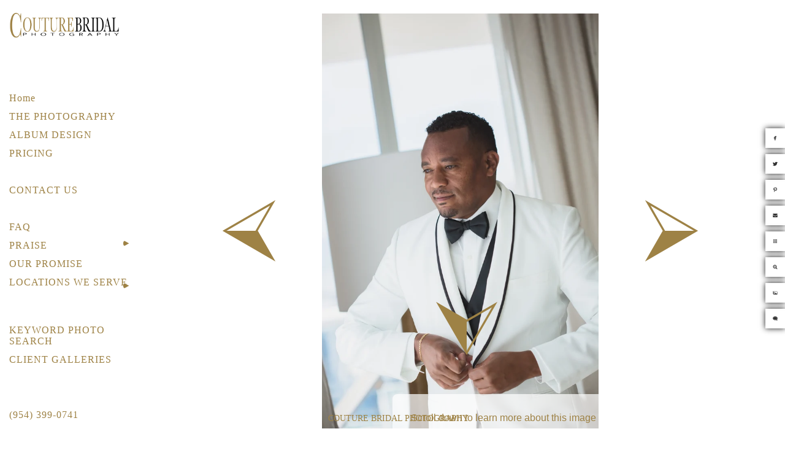

--- FILE ---
content_type: text/html; charset=utf-8
request_url: https://www.couturebridalphotography.com/photography-fort-lauderdale-miami/wedding-photographer-fort-lauderdale/tuxedo-groom-wedding-detail-shots
body_size: 5801
content:
<!DOCTYPE html><!-- site by Good Gallery, www.goodgallery.com --><html class="no-js GalleryPage" lang=en-US><head><title>TUXEDO FOR THE GROOM AND THEIR WEDDING DETAIL SHOTS</title><meta name=description content="Click here to contact the best wedding photographers in Miami. We offer the most comprehensive wedding photography coverage and capture every detail. "><link rel=dns-prefetch href=//cdn.goodgallery.com><link rel=dns-prefetch href=//www.google-analytics.com><link rel="shortcut icon" href=//cdn.goodgallery.com/f95140e8-79a6-4a11-bfe6-97ccea59fc40/logo/2b3tm5ef/wedding-photographer-fort-lauderdale-destinations.ico><link rel=alternate hreflang=en-US href=https://www.couturebridalphotography.com/photography-fort-lauderdale-miami/wedding-photographer-fort-lauderdale/tuxedo-groom-wedding-detail-shots><meta name=robots content=noarchive><link rel=canonical href=https://www.couturebridalphotography.com/photography-fort-lauderdale-miami/wedding-photographer-fort-lauderdale/tuxedo-groom-wedding-detail-shots><style>.YB:before{content:attr(data-c);display:block;height:150em}</style><link rel=stylesheet media=print onload="if(media!='all')media='all'" href=//cdn.goodgallery.com/f95140e8-79a6-4a11-bfe6-97ccea59fc40/d/Desktop-E9EzpPg-qLMxkmZQb4AXvg-2-SyRVn8fd_-LhZspzesvmzQ.css><script src=//cdn.goodgallery.com/f95140e8-79a6-4a11-bfe6-97ccea59fc40/p/bundle-2teHGVEHG23F7yH4EM4Vng-20250629021656.js></script><script src=//cdn.goodgallery.com/f95140e8-79a6-4a11-bfe6-97ccea59fc40/d/PageData-374y1qs8-d656d6da-333b-4488-8d3c-3ac32a2e8016-SyRVn8fd_-LhZspzesvmzQ-2.js></script><!--[if lt IE 9]><script src=/admin/Scripts/jQuery.XDomainRequest.js></script><![endif]--><meta name=twitter:card content=photo><meta name=twitter:site content=@COUTUREBRIDALP><meta name=twitter:creator content=@COUTUREBRIDALP><meta property=og:url content=https://www.couturebridalphotography.com/photography-fort-lauderdale-miami/wedding-photographer-fort-lauderdale/tuxedo-groom-wedding-detail-shots><meta property=og:type content=website><meta property=og:site_name content="COUTURE BRIDAL PHOTOGRAPHY"><meta property=og:image content=https://cdn.goodgallery.com/f95140e8-79a6-4a11-bfe6-97ccea59fc40/r/1024/2k7n5192/tuxedo-groom-wedding-detail-shots.jpg><meta property=og:title content="TUXEDO FOR THE GROOM AND THEIR WEDDING DETAIL SHOTS"><meta property=og:description content="Click here to contact the best wedding photographers in Miami. We offer the most comprehensive wedding photography coverage and capture every detail. "><script type=application/ld+json>{ "@context": "https://schema.org", "@type": "Organization", "url": "https://www.couturebridalphotography.com", "logo": "https://logocdn.goodgallery.com/f95140e8-79a6-4a11-bfe6-97ccea59fc40/360x0/2oiu70l5/wedding-photographers-south-florida-weddings.png" }</script><script type=application/ld+json>{ "@context": "http://schema.org", "@type": "BreadcrumbList", "itemListElement": [ { "@type": "ListItem", "position": "1", "item": { "@id": "https://www.couturebridalphotography.com/", "name": "Home" } }, { "@type": "ListItem", "position": "2", "item": { "@id": "https://www.couturebridalphotography.com/photography-fort-lauderdale-miami", "name": "THE PHOTOGRAPHY" } }, { "@type": "ListItem", "position": "3", "item": { "@id": "https://www.couturebridalphotography.com/photography-fort-lauderdale-miami/wedding-photographer-fort-lauderdale", "name": "WEDDINGS" } } ] }</script><script type=application/ld+json>
{
  "@context" : "http://schema.org",
  "@type" : "LocalBusiness",
  "name" : "Couture Bridal Photography",
  "telephone" : "(954)399-0741",
  "email" : “couturebridalphoto@gmail.com",
  "address" : {
    "@type" : "PostalAddress",
    "addressLocality" : "Fort Lauderdale",
    "addressRegion" : "Florida",
    "addressCountry" : "United States"
  },
  "url" : "https://www.couturebridalphotography.com/professional-photography-florida"
}
</script><style data-id=inline>html.js,html.js body{margin:0;padding:0}.elementContainer img{width:100%}ul.GalleryUIMenu{list-style:none;margin:0;padding:0}ul.GalleryUIMenu a{text-decoration:none}ul.GalleryUIMenu li{position:relative;white-space:nowrap}.GalleryUISiteNavigation{background-color:rgba(255,255,255,0.7);width:220px}.GalleryUIMenuTopLevel .GalleryUIMenu{display:inline-block}ul.GalleryUIMenu li,div.GalleryUIMenuSubMenuDiv li{text-transform:none}.GalleryUIMenuTopLevel .GalleryUIMenu > li{padding:10px 1px 2px 15px;border:0 solid #FFFFFF;border-left-width:0;border-top-width:0;white-space:normal;text-align:left}.GalleryUIMenu > li{color:#9e8245;background-color:rgba(255,255,255,0.7);font-size:16px;letter-spacing:1px;;position:relative}.GalleryUIMenu > li > a{color:#9e8245}.GalleryUIMenu > li.Active > a{color:#778899}.GalleryUIMenu > li.Active{color:#778899;background-color:rgba(0,0,0,0)}span.SubMenuArrow,span.SubMenuArrowLeft,span.SubMenuArrowRight,span.SubMenuArrowUp,span.SubMenuArrowDown{display:block;position:absolute;top:50%;right:10px;margin-top:-4px;height:9px;width:9px;background-color:transparent}span.SubMenuArrowSizing{display:inline-block;width:19px;height:9px;opacity:0;margin-right:-2px}.GalleryUISiteNavigation{position:fixed;top:0;left:0}.GalleryUIMenuTopLevel .GalleryUIMenu{width:220px}.GalleryUISiteNavigation{height:100%}html{font-family:'Open Sans',sans-serif}html:not(.wf-active){font-family:sans-serif}.GalleryUIMenu,.GalleryUIMenu a{font-family:'Alegreya',serif}html:not(.wf-active) .GalleryUIMenu,html:not(.wf-active) .GalleryUIMenu a{font-family:serif}.PageTemplateText,.CaptionContainer,.PageInformationArea,.GGTextContent{font-family:'Open Sans',sans-serif}html:not(.wf-active) .PageTemplateText,html:not(.wf-active) .CaptionContainer,html:not(.wf-active) .PageInformationArea,html:not(.wf-active) .GGTextContent{font-family:sans-serif}h1,h2,h3,h4,h5,h6{font-family:'Alegreya',serif;font-weight:700}html:not(.wf-active) h1,html:not(.wf-active) h2,html:not(.wf-active) h3,html:not(.wf-active) h4,html:not(.wf-active) h5,html:not(.wf-active) h6{font-family:serif}.GalleryUIContainer .NameMark{font-family:'Baskerville Old Face',Baskerville,'Hoefler Text',Garamond,'Times New Roman',serif}.GalleryMenuContent .GGMenuPageHeading{font-family:'Baskerville Old Face',Baskerville,'Hoefler Text',Garamond,'Times New Roman',serif}.GMLabel{font-family:'Baskerville Old Face',Baskerville,'Hoefler Text',Garamond,'Times New Roman',serif}.GMTagline{font-family:'Baskerville Old Face',Baskerville,'Hoefler Text',Garamond,'Times New Roman',serif}div.GGForm label.SectionHeading{font-family:'Futura Light',sans-serif}@font-face{font-display:swap;font-family:'Futura Light';src:local('Futura Light'),url(https://cdn.goodgallery.com/GoogleFont/Futura/Futura%20%28Light%29.ttf) format('truetype')}.GGHamburgerMenuLabel{font-family:'Trajan Pro',serif}@font-face{font-display:swap;font-family:'Trajan Pro';font-style:normal;font-weight:400;src:local('Trajan Pro'),url(https://cdn.goodgallery.com/GoogleFont/TrajanPro/Trajan%20Pro%20Regular.ttf) format('truetype')}h2{font-family:'Open Sans',sans-serif;font-weight:700}html:not(.wf-active) h2{font-family:sans-serif}h3{font-family:'Open Sans',sans-serif;font-weight:700}html:not(.wf-active) h3{font-family:sans-serif}h4{font-family:'Open Sans',sans-serif;font-weight:700}html:not(.wf-active) h4{font-family:sans-serif}h5{font-family:'Open Sans',sans-serif;font-weight:700}html:not(.wf-active) h5{font-family:sans-serif}h6{font-family:'Open Sans',sans-serif;font-weight:700}html:not(.wf-active) h6{font-family:sans-serif}h1{line-height:1.45;text-transform:none;text-align:left;letter-spacing:1px}h2{line-height:1.45;text-transform:none;text-align:left;letter-spacing:1px}h3{line-height:1.45;text-transform:none;text-align:left;letter-spacing:1px}h4{line-height:1.45;text-transform:none;text-align:left;letter-spacing:1px}h5{line-height:1.45;text-transform:none;text-align:left;letter-spacing:1px}h6{line-height:1.45;text-transform:none;text-align:left;letter-spacing:0}.PageTemplateText,.CaptionContainer,.PageInformationArea,.GGTextContent{line-height:1.45;text-transform:none;text-align:left}ul.GGBottomNavigation span{font-family:'Open Sans',sans-serif}html:not(.wf-active) ul.GGBottomNavigation span{font-family:sans-serif}.GGTextContent .GGBreadCrumbs .GGBreadCrumb,.GGTextContent .GGBreadCrumb span{font-family:'Open Sans',sans-serif}html:not(.wf-active) .GGTextContent .GGBreadCrumbs .GGBreadCrumb,html:not(.wf-active) .GGTextContent .GGBreadCrumb span{font-family:sans-serif}</style><body data-page-type=gallery class=GalleryUIContainer data-page-id=d656d6da-333b-4488-8d3c-3ac32a2e8016 data-tags="" data-menu-hash=SyRVn8fd_-LhZspzesvmzQ data-settings-hash=E9EzpPg-qLMxkmZQb4AXvg data-fotomotoid="" data-imglocation="//cdn.goodgallery.com/f95140e8-79a6-4a11-bfe6-97ccea59fc40/" data-cdn=//cdn.goodgallery.com/f95140e8-79a6-4a11-bfe6-97ccea59fc40 data-stoken=374y1qs8 data-settingstemplateid=""><div class=GalleryUIContentParent data-pretagged=true><div class=GalleryUIContentContainer data-pretagged=true><div class=GalleryUIContent data-pretagged=true><div class=CanvasContainer data-id=g0d03urg00p data-pretagged=true style=overflow:hidden><div class=imgContainer style=position:absolute><div class=dummy style=padding-top:150%></div><div class=elementContainer style=position:absolute;top:0;bottom:0;left:0;right:0;overflow:hidden><picture><source type=image/webp sizes=56vw srcset="//cdn.goodgallery.com/f95140e8-79a6-4a11-bfe6-97ccea59fc40/r/0300/2k7n5192/tuxedo-groom-wedding-detail-shots.webp 200w, //cdn.goodgallery.com/f95140e8-79a6-4a11-bfe6-97ccea59fc40/r/0300/2k7n5192/tuxedo-groom-wedding-detail-shots.webp 300w, //cdn.goodgallery.com/f95140e8-79a6-4a11-bfe6-97ccea59fc40/r/0640/2k7n5192/tuxedo-groom-wedding-detail-shots.webp 480w, //cdn.goodgallery.com/f95140e8-79a6-4a11-bfe6-97ccea59fc40/r/0800/2k7n5192/tuxedo-groom-wedding-detail-shots.webp 640w, //cdn.goodgallery.com/f95140e8-79a6-4a11-bfe6-97ccea59fc40/r/1024/2k7n5192/tuxedo-groom-wedding-detail-shots.webp 800w, //cdn.goodgallery.com/f95140e8-79a6-4a11-bfe6-97ccea59fc40/r/1280/2k7n5192/tuxedo-groom-wedding-detail-shots.webp 1024w, //cdn.goodgallery.com/f95140e8-79a6-4a11-bfe6-97ccea59fc40/r/1920/2k7n5192/tuxedo-groom-wedding-detail-shots.webp 1280w, //cdn.goodgallery.com/f95140e8-79a6-4a11-bfe6-97ccea59fc40/r/1920/2k7n5192/tuxedo-groom-wedding-detail-shots.webp 1600w, //cdn.goodgallery.com/f95140e8-79a6-4a11-bfe6-97ccea59fc40/r/2560/2k7n5192/tuxedo-groom-wedding-detail-shots.webp 1920w, //cdn.goodgallery.com/f95140e8-79a6-4a11-bfe6-97ccea59fc40/r/3200/2k7n5192/tuxedo-groom-wedding-detail-shots.webp 2560w, //cdn.goodgallery.com/f95140e8-79a6-4a11-bfe6-97ccea59fc40/r/4096/2k7n5192/tuxedo-groom-wedding-detail-shots.webp 3200w"><source type=image/jpeg sizes=56vw srcset="//cdn.goodgallery.com/f95140e8-79a6-4a11-bfe6-97ccea59fc40/r/0300/2k7n5192/tuxedo-groom-wedding-detail-shots.jpg 200w, //cdn.goodgallery.com/f95140e8-79a6-4a11-bfe6-97ccea59fc40/r/0300/2k7n5192/tuxedo-groom-wedding-detail-shots.jpg 300w, //cdn.goodgallery.com/f95140e8-79a6-4a11-bfe6-97ccea59fc40/r/0640/2k7n5192/tuxedo-groom-wedding-detail-shots.jpg 480w, //cdn.goodgallery.com/f95140e8-79a6-4a11-bfe6-97ccea59fc40/r/0800/2k7n5192/tuxedo-groom-wedding-detail-shots.jpg 640w, //cdn.goodgallery.com/f95140e8-79a6-4a11-bfe6-97ccea59fc40/r/1024/2k7n5192/tuxedo-groom-wedding-detail-shots.jpg 800w, //cdn.goodgallery.com/f95140e8-79a6-4a11-bfe6-97ccea59fc40/r/1280/2k7n5192/tuxedo-groom-wedding-detail-shots.jpg 1024w, //cdn.goodgallery.com/f95140e8-79a6-4a11-bfe6-97ccea59fc40/r/1920/2k7n5192/tuxedo-groom-wedding-detail-shots.jpg 1280w, //cdn.goodgallery.com/f95140e8-79a6-4a11-bfe6-97ccea59fc40/r/1920/2k7n5192/tuxedo-groom-wedding-detail-shots.jpg 1600w, //cdn.goodgallery.com/f95140e8-79a6-4a11-bfe6-97ccea59fc40/r/2560/2k7n5192/tuxedo-groom-wedding-detail-shots.jpg 1920w, //cdn.goodgallery.com/f95140e8-79a6-4a11-bfe6-97ccea59fc40/r/3200/2k7n5192/tuxedo-groom-wedding-detail-shots.jpg 2560w, //cdn.goodgallery.com/f95140e8-79a6-4a11-bfe6-97ccea59fc40/r/4096/2k7n5192/tuxedo-groom-wedding-detail-shots.jpg 3200w"><img src=//cdn.goodgallery.com/f95140e8-79a6-4a11-bfe6-97ccea59fc40/r/1280/2k7n5192/tuxedo-groom-wedding-detail-shots.jpg draggable=false alt="TUXEDO FOR THE GROOM AND THEIR WEDDING DETAIL SHOTS" title="TUXEDO FOR THE GROOM AND THEIR WEDDING DETAIL SHOTS" srcset="//cdn.goodgallery.com/f95140e8-79a6-4a11-bfe6-97ccea59fc40/r/1280/2k7n5192/tuxedo-groom-wedding-detail-shots.jpg, //cdn.goodgallery.com/f95140e8-79a6-4a11-bfe6-97ccea59fc40/r/3200/2k7n5192/tuxedo-groom-wedding-detail-shots.jpg 2x" loading=lazy></picture></div></div></div></div></div><div class=prev></div><div class=next></div><span class="prev SingleImageHidden"></span><span class="next SingleImageHidden"></span><div class=GalleryUIThumbnailPanelContainerParent></div></div><div class=GalleryUISiteNavigation><div class=MenuLogo><a href="/" class=NavigationLogoTarget><img src=https://logocdn.goodgallery.com/f95140e8-79a6-4a11-bfe6-97ccea59fc40/0x0/2oiu70l5/wedding-photographers-south-florida-weddings.svg alt=" WEDDING PHOTOGRAPHERS FOR SOUTH FLORIDA WEDDINGS" title=" WEDDING PHOTOGRAPHERS FOR SOUTH FLORIDA WEDDINGS" border=0 style="padding:20px 25px 75px 15px" height=42 width=180></a></div><div class=GalleryUIMenuTopLevel data-predefined=true><div class=GalleryUIMenuContainer data-predefined=true><ul class=GalleryUIMenu data-predefined=true><li data-pid=ac5691fe-1d70-46c2-83a0-29761340319b><a href="/">Home</a><span class=SubMenuArrowSizing> </span><li data-pid=6b0b0390-3860-48c7-a7e1-d1764fec60b5><a href=/photography-fort-lauderdale-miami>THE PHOTOGRAPHY</a><span class=SubMenuArrowSizing> </span><li data-pid=8d03e02c-6b5f-4ee6-99c5-617dd95241fc><a href=/wedding-book-planning>ALBUM DESIGN</a><span class=SubMenuArrowSizing> </span><li data-pid=e9b0ab82-3cba-40c1-a9b3-c1155b206ebd><a href=/pricing>PRICING</a><span class=SubMenuArrowSizing> </span><li data-pid=a54fb46e-149d-4752-93aa-64946356dce5 class=TypeMenuHTML><span> </span><span class=SubMenuArrowSizing> </span><li data-pid=480ea0f3-1707-489e-b2b6-56d8738d993f><a href=/contact>CONTACT US</a><span class=SubMenuArrowSizing> </span><li data-pid=6762f5a4-5926-4224-8608-a65c097a39c4 class=TypeMenuHTML><span> </span><span class=SubMenuArrowSizing> </span><li data-pid=b110c1df-ab19-4309-85fb-504374f14d84><a href=/frequently-asked-questions>FAQ</a><span class=SubMenuArrowSizing> </span><li data-pid=cb420689-9d55-4c71-80ec-0b84428b71e9><a href=/wedding-photographer-reviews>PRAISE</a><span class=SubMenuArrow> </span><span class=SubMenuArrowSizing> </span><li data-pid=c4b177e6-26d7-4422-a017-d3ef729b6d24><a href=/wedding-photography-promise>OUR PROMISE</a><span class=SubMenuArrowSizing> </span><li data-pid=4e175001-aad9-4caa-a80a-1a81fef5baca><a href=/photography-locations>LOCATIONS WE SERVE</a><span class=SubMenuArrow> </span><span class=SubMenuArrowSizing> </span><li data-pid=93b881b6-d999-47b4-b6f9-0c08ee64ebb6 class=TypeMenuHTML><span> </span><span class=SubMenuArrowSizing> </span><li data-pid=0bfca9b0-c928-4bde-94e2-baa5d23a7777><a href=/keyword-photo-search>KEYWORD PHOTO SEARCH</a><span class=SubMenuArrowSizing> </span><li data-pid=4da37ef7-b66e-495f-9987-6a5819f67883><a href=/client-galleries>CLIENT GALLERIES</a><span class=SubMenuArrowSizing> </span><li data-pid=e4cb5a09-3753-417a-983a-7af256d29aab class=TypeMenuHTML><span> </span><span class=SubMenuArrowSizing> </span><li data-pid=be0d5ed8-f978-45ba-bcea-c8691ce3004b class=TypeMenuHTML><span> </span><span class=SubMenuArrowSizing> </span><li data-pid=967cb5f9-f88b-4adb-a084-a3e92b9443de class=TypeMenuHTML><span>(954) 399-0741</span><span class=SubMenuArrowSizing> </span><li data-pid=3d3aa456-f750-47db-a271-c809389e8031 class=TypeMenuHTML><span> </span><span class=SubMenuArrowSizing> </span><li data-pid=feeef7be-df30-4980-bebc-fa83925f5109 class=TypeMenuHTML><span> </span><span class=SubMenuArrowSizing> </span></ul></div></div></div><div class=GalleryUIMenuSubLevel style=opacity:0;display:none;z-index:10101 data-pid=cb420689-9d55-4c71-80ec-0b84428b71e9><div class=GalleryUIMenuContainer><ul class=GalleryUIMenu><li data-pid=5252d0eb-971b-43e1-a789-7ce58eb41e53><a href=https://www.theknot.com/marketplace/couture-bridal-photography-fort-lauderdale-fl-587641>THE KNOT.COM REVIEWS</a><li data-pid=ad672194-bcb6-433a-96a5-284a7de524ff><a href=https://www.weddingwire.com/biz/couture-bridal-photography-fort-lauderdale/63b1a2687fe961cd.html>WEDDINGWIRE.COM REVIEWS</a><li data-pid=163903ea-5a3e-4ef1-8d3f-9e400b534426><a href="https://accounts.google.com/v3/signin/identifier?dsh=S-452081241:1664326354570924&amp;continue=https:%2F%2Fsearch.google.com%2Flocal%2Fwritereview%3Fplaceid%3DChIJM3bWi4H92IgRB459bte4FTQ&amp;flowName=GlifWebSignIn&amp;flowEntry=ServiceLogin&amp;ifkv=AQDHYWqDJTDcECiUnFj7kDOWWkVXWA3kiXjUDV8tOSamX8F9j2A8Y9vWvtFTCZWDnMqgOb8dceXzsg">GOOGLE REVIEWS</a><li data-pid=4cefd3db-e691-4234-8555-e1e9b9bccb12><a href="https://www.floridarentals.com/blog/floridas-best-wedding-vendors/">FLORIDA RENTALS ARTICLE</a><li data-pid=afde89c0-2051-443b-804f-56c384c681c7><a href=https://www.expertise.com/fl/fort-lauderdale/wedding-photography>EXPERTISE</a></ul></div></div><div class=GalleryUIMenuSubLevel style=opacity:0;display:none;z-index:10101 data-pid=4e175001-aad9-4caa-a80a-1a81fef5baca><div class=GalleryUIMenuContainer><ul class=GalleryUIMenu><li data-pid=acf14d67-5c44-4ddb-aec9-368d27b5579c><a href=/photography-locations/florida-destination-weddings>FLORIDA DESTINATION WEDDINGS</a><li data-pid=4a517abc-61b1-4a04-a65b-c5fdfb1d1c15><a href=/photography-locations/wedding-photography-fort-lauderdale>FORT LAUDERDALE</a><li data-pid=9f7c7c3c-d95c-4de0-aeb6-5fdba102b219><a href=/photography-locations/miami-florida-keys>MIAMI & FLORIDA KEYS</a><li data-pid=0aaeca84-04ae-446a-a723-bc90d02a9714><a href=/photography-locations/coral-gables>CORAL GABLES</a><li data-pid=c8df8ed4-149e-4bec-8b15-32acf4e2862f><a href=/photography-locations/palm-beach>PALM BEACH</a><li data-pid=0da08f9b-6e2b-4d3b-85db-d76e94ae70ee><a href=/photography-locations/boca-raton>BOCA RATON</a><li data-pid=00e95352-0500-4274-aebf-bf87a6d7ee8f><a href=/photography-locations/puerto-rico>PUERTO RICO</a><li data-pid=76745861-a9a2-499c-9e13-c6bbe933a4ff><a href=/photography-locations/deerfield-beach-wedding-photographer>DEERFIELD BEACH</a><li data-pid=173a5f2a-37ed-4bce-9150-704d40f72217><a href=/photography-locations/lake-tahoe>LAKE TAHOE</a><li data-pid=be3c34b2-d66f-4183-942c-0111266be5d8><a href=/photography-locations/charleston>CHARLESTON</a><li data-pid=58f04b86-c728-41fc-993f-b3a70a592cb3><a href=/photography-locations/los-angeles-beverly-hills>LOS ANGELES & BEVERLY HILLS</a><li data-pid=3fd49bab-3a04-4d15-9172-8e21b4b7544b><a href=/photography-locations/hallandale-beach>HALLANDALE BEACH</a><li data-pid=a487590b-db2c-468d-87b5-b681791008a9><a href=/photography-locations/miami>MIAMI</a></ul></div></div><div class="GGCaption YB"><div class="CaptionContainer GGTextContent"><span><div class=GGBreadCrumbs><div class=GGBreadCrumb><a href="/" title="FORT LAUDERDALE WEDDING PHOTOGRAPHER MIAMI - PALM BEACH"><span>Home</span></a> »</div><div class=GGBreadCrumb><a href=/photography-fort-lauderdale-miami title="PROFESSIONAL PHOTOGRAPHY - FORT LAUDERDALE AND MIAMI"><span>THE PHOTOGRAPHY</span></a> »</div><div class=GGBreadCrumb><span>WEDDINGS</span></div></div><h2 style=text-align:center>Get a tuxedo for the groom and lets take some great groom photos and groom detail wedding shots!</h2><p>One of the most exciting experience a groom can have is a cool photo shoot while he's getting ready in his wedding day tuxedo. Brides definitely want to see their new husband looking his best in a fancy tuxedo on wedding day. So when we arrive at your Miami hotel wedding venue, you may here me say,"Get that tuxedo ready for the groom", to signal it's time to photograph the groom and get all the best groom wedding detail shots. As the <a href=https://www.couturebridalphotography.com/photographer-alfredo-valentine rel="noopener noreferrer" target=_blank>premiere Miami wedding photographers</a> brides and grooms expect nothing but the very best <a href=https://www.couturebridalphotography.com/photography-fort-lauderdale-miami/wedding-photographer-fort-lauderdale rel="noopener noreferrer" target=_blank>wedding photography</a> that highlights all the wedding day details.<p>Brides and grooms planning a wedding usually find a tuxedo for the groom based on the style of wedding they are having. Some tuxedos have designs and others are solid colored, but a groom should always wear a tuxedo during a formal wedding.<p>Location: <a href="http://maps.google.com/maps?q=2901 Collins Avenue Miami Beach, Florida 33140 USA" target=blank rel="noopener noreferrer">2901 Collins Avenue Miami Beach, Florida 33140 USA</a>.</p><em><i>Keywords: <a href=/keyword/getting-ready class=RelatedTagged data-keyword=getting-ready>Getting Ready</a> (47), <a href=/keyword/groom class=RelatedTagged data-keyword=groom>Groom</a> (63), <a href=/keyword/hilton-fort-lauderdale-beach-resort class=RelatedTagged data-keyword=hilton-fort-lauderdale-beach-resort>Hilton Fort Lauderdale Beach Resort</a> (36)</i></em>. </span></div></div>

--- FILE ---
content_type: text/css; charset=utf-8
request_url: https://cdn.goodgallery.com/f95140e8-79a6-4a11-bfe6-97ccea59fc40/d/Desktop-E9EzpPg-qLMxkmZQb4AXvg-2-SyRVn8fd_-LhZspzesvmzQ.css
body_size: 51705
content:
.ui-helper-hidden{display:none}.ui-helper-hidden-accessible{border:0;clip:rect(0 0 0 0);height:1px;margin:-1px;overflow:hidden;padding:0;position:absolute;width:1px}.ui-helper-reset{margin:0;padding:0;border:0;outline:0;line-height:1.3;text-decoration:none;font-size:100%;list-style:none}.ui-helper-clearfix:before,.ui-helper-clearfix:after{content:"";display:table;border-collapse:collapse}.ui-helper-clearfix:after{clear:both}.ui-helper-clearfix{min-height:0}.ui-helper-zfix{width:100%;height:100%;top:0;left:0;position:absolute;opacity:0;filter:Alpha(Opacity=0)}.ui-front{z-index:100}.ui-state-disabled{cursor:default!important}.ui-icon{display:block;text-indent:-99999px;overflow:hidden;background-repeat:no-repeat}.ui-widget-overlay{position:fixed;top:0;left:0;width:100%;height:100%}.ui-resizable{position:relative}.ui-resizable-handle{position:absolute;font-size:.1px;display:block}.ui-resizable-disabled .ui-resizable-handle,.ui-resizable-autohide .ui-resizable-handle{display:none}.ui-resizable-n{cursor:n-resize;height:7px;width:100%;top:-5px;left:0}.ui-resizable-s{cursor:s-resize;height:7px;width:100%;bottom:-5px;left:0}.ui-resizable-e{cursor:e-resize;width:7px;right:-5px;top:0;height:100%}.ui-resizable-w{cursor:w-resize;width:7px;left:-5px;top:0;height:100%}.ui-resizable-se{cursor:se-resize;width:12px;height:12px;right:1px;bottom:1px}.ui-resizable-sw{cursor:sw-resize;width:9px;height:9px;left:-5px;bottom:-5px}.ui-resizable-nw{cursor:nw-resize;width:9px;height:9px;left:-5px;top:-5px}.ui-resizable-ne{cursor:ne-resize;width:9px;height:9px;right:-5px;top:-5px}.ui-selectable-helper{position:absolute;z-index:100;border:1px dotted black}.ui-accordion .ui-accordion-header{display:block;cursor:pointer;position:relative;margin-top:2px;padding:.5em .5em .5em .7em;min-height:0}.ui-accordion .ui-accordion-icons{padding-left:2.2em}.ui-accordion .ui-accordion-noicons{padding-left:.7em}.ui-accordion .ui-accordion-icons .ui-accordion-icons{padding-left:2.2em}.ui-accordion .ui-accordion-header .ui-accordion-header-icon{position:absolute;left:.5em;top:50%;margin-top:-8px}.ui-accordion .ui-accordion-content{padding:1em 2.2em;border-top:0;overflow:auto}.ui-autocomplete{position:absolute;top:0;left:0;cursor:default}.ui-button{display:inline-block;position:relative;padding:0;line-height:normal;margin-right:.1em;cursor:pointer;vertical-align:middle;text-align:center;overflow:visible}.ui-button,.ui-button:link,.ui-button:visited,.ui-button:hover,.ui-button:active{text-decoration:none}.ui-button-icon-only{width:2.2em}button.ui-button-icon-only{width:2.4em}.ui-button-icons-only{width:3.4em}button.ui-button-icons-only{width:3.7em}.ui-button .ui-button-text{display:block;line-height:normal}.ui-button-text-only .ui-button-text{padding:.4em 1em}.ui-button-icon-only .ui-button-text,.ui-button-icons-only .ui-button-text{padding:.4em;text-indent:-9999999px}.ui-button-text-icon-primary .ui-button-text,.ui-button-text-icons .ui-button-text{padding:.4em 1em .4em 2.1em}.ui-button-text-icon-secondary .ui-button-text,.ui-button-text-icons .ui-button-text{padding:.4em 2.1em .4em 1em}.ui-button-text-icons .ui-button-text{padding-left:2.1em;padding-right:2.1em}input.ui-button{padding:.4em 1em}.ui-button-icon-only .ui-icon,.ui-button-text-icon-primary .ui-icon,.ui-button-text-icon-secondary .ui-icon,.ui-button-text-icons .ui-icon,.ui-button-icons-only .ui-icon{position:absolute;top:50%;margin-top:-8px}.ui-button-icon-only .ui-icon{left:50%;margin-left:-8px}.ui-button-text-icon-primary .ui-button-icon-primary,.ui-button-text-icons .ui-button-icon-primary,.ui-button-icons-only .ui-button-icon-primary{left:.5em}.ui-button-text-icon-secondary .ui-button-icon-secondary,.ui-button-text-icons .ui-button-icon-secondary,.ui-button-icons-only .ui-button-icon-secondary{right:.5em}.ui-buttonset{margin-right:7px}.ui-buttonset .ui-button{margin-left:0;margin-right:-.3em}input.ui-button::-moz-focus-inner,button.ui-button::-moz-focus-inner{border:0;padding:0}.ui-datepicker{width:17em;padding:.2em .2em 0;display:none}.ui-datepicker .ui-datepicker-header{position:relative;padding:.2em 0}.ui-datepicker .ui-datepicker-prev,.ui-datepicker .ui-datepicker-next{position:absolute;top:2px;width:1.8em;height:1.8em}.ui-datepicker .ui-datepicker-prev-hover,.ui-datepicker .ui-datepicker-next-hover{top:1px}.ui-datepicker .ui-datepicker-prev{left:2px}.ui-datepicker .ui-datepicker-next{right:2px}.ui-datepicker .ui-datepicker-prev-hover{left:1px}.ui-datepicker .ui-datepicker-next-hover{right:1px}.ui-datepicker .ui-datepicker-prev span,.ui-datepicker .ui-datepicker-next span{display:block;position:absolute;left:50%;margin-left:-8px;top:50%;margin-top:-8px}.ui-datepicker .ui-datepicker-title{margin:0 2.3em;line-height:1.8em;text-align:center}.ui-datepicker .ui-datepicker-title select{font-size:1em;margin:1px 0}.ui-datepicker select.ui-datepicker-month-year{width:100%}.ui-datepicker select.ui-datepicker-month,.ui-datepicker select.ui-datepicker-year{width:49%}.ui-datepicker table{width:100%;font-size:.9em;border-collapse:collapse;margin:0 0 .4em}.ui-datepicker th{padding:.7em .3em;text-align:center;font-weight:bold;border:0}.ui-datepicker td{border:0;padding:1px}.ui-datepicker td span,.ui-datepicker td a{display:block;padding:.2em;text-align:right;text-decoration:none}.ui-datepicker .ui-datepicker-buttonpane{background-image:none;margin:.7em 0 0 0;padding:0 .2em;border-left:0;border-right:0;border-bottom:0}.ui-datepicker .ui-datepicker-buttonpane button{float:right;margin:.5em .2em .4em;cursor:pointer;padding:.2em .6em .3em .6em;width:auto;overflow:visible}.ui-datepicker .ui-datepicker-buttonpane button.ui-datepicker-current{float:left}.ui-datepicker.ui-datepicker-multi{width:auto}.ui-datepicker-multi .ui-datepicker-group{float:left}.ui-datepicker-multi .ui-datepicker-group table{width:95%;margin:0 auto .4em}.ui-datepicker-multi-2 .ui-datepicker-group{width:50%}.ui-datepicker-multi-3 .ui-datepicker-group{width:33.3%}.ui-datepicker-multi-4 .ui-datepicker-group{width:25%}.ui-datepicker-multi .ui-datepicker-group-last .ui-datepicker-header,.ui-datepicker-multi .ui-datepicker-group-middle .ui-datepicker-header{border-left-width:0}.ui-datepicker-multi .ui-datepicker-buttonpane{clear:left}.ui-datepicker-row-break{clear:both;width:100%;font-size:0}.ui-datepicker-rtl{direction:rtl}.ui-datepicker-rtl .ui-datepicker-prev{right:2px;left:auto}.ui-datepicker-rtl .ui-datepicker-next{left:2px;right:auto}.ui-datepicker-rtl .ui-datepicker-prev:hover{right:1px;left:auto}.ui-datepicker-rtl .ui-datepicker-next:hover{left:1px;right:auto}.ui-datepicker-rtl .ui-datepicker-buttonpane{clear:right}.ui-datepicker-rtl .ui-datepicker-buttonpane button{float:left}.ui-datepicker-rtl .ui-datepicker-buttonpane button.ui-datepicker-current,.ui-datepicker-rtl .ui-datepicker-group{float:right}.ui-datepicker-rtl .ui-datepicker-group-last .ui-datepicker-header,.ui-datepicker-rtl .ui-datepicker-group-middle .ui-datepicker-header{border-right-width:0;border-left-width:1px}.ui-dialog{position:absolute;top:0;left:0;padding:.2em;outline:0}.ui-dialog .ui-dialog-titlebar{padding:.4em 1em;position:relative}.ui-dialog .ui-dialog-title{float:left;margin:.1em 0;white-space:nowrap;width:90%;overflow:hidden;text-overflow:ellipsis}.ui-dialog .ui-dialog-titlebar-close{position:absolute;right:.3em;top:50%;width:21px;margin:-10px 0 0 0;padding:1px;height:20px}.ui-dialog .ui-dialog-content{position:relative;border:0;padding:.5em 1em;background:0;overflow:auto}.ui-dialog .ui-dialog-buttonpane{text-align:left;border-width:1px 0 0 0;background-image:none;margin-top:.5em;padding:.3em 1em .5em .4em}.ui-dialog .ui-dialog-buttonpane .ui-dialog-buttonset{float:right}.ui-dialog .ui-dialog-buttonpane button{margin:.5em .4em .5em 0;cursor:pointer}.ui-dialog .ui-resizable-se{width:12px;height:12px;right:-5px;bottom:-5px;background-position:16px 16px}.ui-draggable .ui-dialog-titlebar{cursor:move}.ui-menu{list-style:none;padding:2px;margin:0;display:block;outline:0}.ui-menu .ui-menu{margin-top:-3px;position:absolute}.ui-menu .ui-menu-item{margin:0;padding:0;width:100%;list-style-image:url([data-uri])}.ui-menu .ui-menu-divider{margin:5px -2px 5px -2px;height:0;font-size:0;line-height:0;border-width:1px 0 0 0}.ui-menu .ui-menu-item a{text-decoration:none;display:block;padding:2px .4em;line-height:1.5;min-height:0;font-weight:normal}.ui-menu .ui-menu-item a.ui-state-focus,.ui-menu .ui-menu-item a.ui-state-active{font-weight:normal;margin:-1px}.ui-menu .ui-state-disabled{font-weight:normal;margin:.4em 0 .2em;line-height:1.5}.ui-menu .ui-state-disabled a{cursor:default}.ui-menu-icons{position:relative}.ui-menu-icons .ui-menu-item a{position:relative;padding-left:2em}.ui-menu .ui-icon{position:absolute;top:.2em;left:.2em}.ui-menu .ui-menu-icon{position:static;float:right}.ui-progressbar{height:2em;text-align:left;overflow:hidden}.ui-progressbar .ui-progressbar-value{margin:-1px;height:100%}.ui-progressbar .ui-progressbar-overlay{background:url("images/animated-overlay.gif");height:100%;filter:alpha(opacity=25);opacity:.25}.ui-progressbar-indeterminate .ui-progressbar-value{background-image:none}.ui-slider{position:relative;text-align:left}.ui-slider .ui-slider-handle{position:absolute;z-index:2;width:1.2em;height:1.2em;cursor:default}.ui-slider .ui-slider-range{position:absolute;z-index:1;font-size:.7em;display:block;border:0;background-position:0 0}.ui-slider.ui-state-disabled .ui-slider-handle,.ui-slider.ui-state-disabled .ui-slider-range{filter:inherit}.ui-slider-horizontal{height:.8em}.ui-slider-horizontal .ui-slider-handle{top:-.3em;margin-left:-.6em}.ui-slider-horizontal .ui-slider-range{top:0;height:100%}.ui-slider-horizontal .ui-slider-range-min{left:0}.ui-slider-horizontal .ui-slider-range-max{right:0}.ui-slider-vertical{width:.8em;height:100px}.ui-slider-vertical .ui-slider-handle{left:-.3em;margin-left:0;margin-bottom:-.6em}.ui-slider-vertical .ui-slider-range{left:0;width:100%}.ui-slider-vertical .ui-slider-range-min{bottom:0}.ui-slider-vertical .ui-slider-range-max{top:0}.ui-spinner{position:relative;display:inline-block;overflow:hidden;padding:0;vertical-align:middle}.ui-spinner-input{border:0;background:0;color:inherit;padding:0;margin:.2em 0;vertical-align:middle;margin-left:.4em;margin-right:22px}.ui-spinner-button{width:16px;height:50%;font-size:.5em;padding:0;margin:0;text-align:center;position:absolute;cursor:default;display:block;overflow:hidden;right:0}.ui-spinner a.ui-spinner-button{border-top:0;border-bottom:0;border-right:0}.ui-spinner .ui-icon{position:absolute;margin-top:-8px;top:50%;left:0}.ui-spinner-up{top:0}.ui-spinner-down{bottom:0}.ui-spinner .ui-icon-triangle-1-s{background-position:-65px -16px}.ui-tabs{position:relative;padding:.2em}.ui-tabs .ui-tabs-nav{margin:0;padding:.2em .2em 0}.ui-tabs .ui-tabs-nav li{list-style:none;float:left;position:relative;top:0;margin:1px .2em 0 0;border-bottom-width:0;padding:0;white-space:nowrap}.ui-tabs .ui-tabs-nav li a{float:left;padding:.5em 1em;text-decoration:none}.ui-tabs .ui-tabs-nav li.ui-tabs-active{margin-bottom:-1px;padding-bottom:1px}.ui-tabs .ui-tabs-nav li.ui-tabs-active a,.ui-tabs .ui-tabs-nav li.ui-state-disabled a,.ui-tabs .ui-tabs-nav li.ui-tabs-loading a{cursor:text}.ui-tabs .ui-tabs-nav li a,.ui-tabs-collapsible .ui-tabs-nav li.ui-tabs-active a{cursor:pointer}.ui-tabs .ui-tabs-panel{display:block;border-width:0;padding:1em 1.4em;background:0}.ui-tooltip{padding:8px;position:absolute;z-index:9999;max-width:300px;-webkit-box-shadow:0 0 5px #aaa;box-shadow:0 0 5px #aaa}body .ui-tooltip{border-width:2px}.ui-widget{font-family:Verdana,Arial,sans-serif;font-size:1.1em}.ui-widget .ui-widget{font-size:1em}.ui-widget input,.ui-widget select,.ui-widget textarea,.ui-widget button{font-family:Verdana,Arial,sans-serif;font-size:1em}.ui-widget-content{border:1px solid #aaa;background:#fff url(images/ui-bg_flat_75_ffffff_40x100.png) 50% 50% repeat-x;color:#222}.ui-widget-content a{color:#222}.ui-widget-header{border:1px solid #aaa;background:#ccc url(images/ui-bg_highlight-soft_75_cccccc_1x100.png) 50% 50% repeat-x;color:#222;font-weight:bold}.ui-widget-header a{color:#222}.ui-state-default,.ui-widget-content .ui-state-default,.ui-widget-header .ui-state-default{border:1px solid #d3d3d3;background:#e6e6e6 url(images/ui-bg_glass_75_e6e6e6_1x400.png) 50% 50% repeat-x;font-weight:normal;color:#555}.ui-state-default a,.ui-state-default a:link,.ui-state-default a:visited{color:#555;text-decoration:none}.ui-state-hover,.ui-widget-content .ui-state-hover,.ui-widget-header .ui-state-hover,.ui-state-focus,.ui-widget-content .ui-state-focus,.ui-widget-header .ui-state-focus{border:1px solid #999;background:#dadada url(images/ui-bg_glass_75_dadada_1x400.png) 50% 50% repeat-x;font-weight:normal;color:#212121}.ui-state-hover a,.ui-state-hover a:hover,.ui-state-hover a:link,.ui-state-hover a:visited{color:#212121;text-decoration:none}.ui-state-active,.ui-widget-content .ui-state-active,.ui-widget-header .ui-state-active{border:1px solid #aaa;background:#fff url(images/ui-bg_glass_65_ffffff_1x400.png) 50% 50% repeat-x;font-weight:normal;color:#212121}.ui-state-active a,.ui-state-active a:link,.ui-state-active a:visited{color:#212121;text-decoration:none}.ui-state-highlight,.ui-widget-content .ui-state-highlight,.ui-widget-header .ui-state-highlight{border:1px solid #fcefa1;background:#fbf9ee url(images/ui-bg_glass_55_fbf9ee_1x400.png) 50% 50% repeat-x;color:#363636}.ui-state-highlight a,.ui-widget-content .ui-state-highlight a,.ui-widget-header .ui-state-highlight a{color:#363636}.ui-state-error,.ui-widget-content .ui-state-error,.ui-widget-header .ui-state-error{border:1px solid #cd0a0a;background:#fef1ec url(images/ui-bg_glass_95_fef1ec_1x400.png) 50% 50% repeat-x;color:#cd0a0a}.ui-state-error a,.ui-widget-content .ui-state-error a,.ui-widget-header .ui-state-error a{color:#cd0a0a}.ui-state-error-text,.ui-widget-content .ui-state-error-text,.ui-widget-header .ui-state-error-text{color:#cd0a0a}.ui-priority-primary,.ui-widget-content .ui-priority-primary,.ui-widget-header .ui-priority-primary{font-weight:bold}.ui-priority-secondary,.ui-widget-content .ui-priority-secondary,.ui-widget-header .ui-priority-secondary{opacity:.7;filter:Alpha(Opacity=70);font-weight:normal}.ui-state-disabled,.ui-widget-content .ui-state-disabled,.ui-widget-header .ui-state-disabled{opacity:.35;filter:Alpha(Opacity=35);background-image:none}.ui-state-disabled .ui-icon{filter:Alpha(Opacity=35)}.ui-icon{width:16px;height:16px}.ui-icon,.ui-widget-content .ui-icon{background-image:url(images/ui-icons_222222_256x240.png)}.ui-widget-header .ui-icon{background-image:url(images/ui-icons_222222_256x240.png)}.ui-state-default .ui-icon{background-image:url(images/ui-icons_888888_256x240.png)}.ui-state-hover .ui-icon,.ui-state-focus .ui-icon{background-image:url(images/ui-icons_454545_256x240.png)}.ui-state-active .ui-icon{background-image:url(images/ui-icons_454545_256x240.png)}.ui-state-highlight .ui-icon{background-image:url(images/ui-icons_2e83ff_256x240.png)}.ui-state-error .ui-icon,.ui-state-error-text .ui-icon{background-image:url(images/ui-icons_cd0a0a_256x240.png)}.ui-icon-blank{background-position:16px 16px}.ui-icon-carat-1-n{background-position:0 0}.ui-icon-carat-1-ne{background-position:-16px 0}.ui-icon-carat-1-e{background-position:-32px 0}.ui-icon-carat-1-se{background-position:-48px 0}.ui-icon-carat-1-s{background-position:-64px 0}.ui-icon-carat-1-sw{background-position:-80px 0}.ui-icon-carat-1-w{background-position:-96px 0}.ui-icon-carat-1-nw{background-position:-112px 0}.ui-icon-carat-2-n-s{background-position:-128px 0}.ui-icon-carat-2-e-w{background-position:-144px 0}.ui-icon-triangle-1-n{background-position:0 -16px}.ui-icon-triangle-1-ne{background-position:-16px -16px}.ui-icon-triangle-1-e{background-position:-32px -16px}.ui-icon-triangle-1-se{background-position:-48px -16px}.ui-icon-triangle-1-s{background-position:-64px -16px}.ui-icon-triangle-1-sw{background-position:-80px -16px}.ui-icon-triangle-1-w{background-position:-96px -16px}.ui-icon-triangle-1-nw{background-position:-112px -16px}.ui-icon-triangle-2-n-s{background-position:-128px -16px}.ui-icon-triangle-2-e-w{background-position:-144px -16px}.ui-icon-arrow-1-n{background-position:0 -32px}.ui-icon-arrow-1-ne{background-position:-16px -32px}.ui-icon-arrow-1-e{background-position:-32px -32px}.ui-icon-arrow-1-se{background-position:-48px -32px}.ui-icon-arrow-1-s{background-position:-64px -32px}.ui-icon-arrow-1-sw{background-position:-80px -32px}.ui-icon-arrow-1-w{background-position:-96px -32px}.ui-icon-arrow-1-nw{background-position:-112px -32px}.ui-icon-arrow-2-n-s{background-position:-128px -32px}.ui-icon-arrow-2-ne-sw{background-position:-144px -32px}.ui-icon-arrow-2-e-w{background-position:-160px -32px}.ui-icon-arrow-2-se-nw{background-position:-176px -32px}.ui-icon-arrowstop-1-n{background-position:-192px -32px}.ui-icon-arrowstop-1-e{background-position:-208px -32px}.ui-icon-arrowstop-1-s{background-position:-224px -32px}.ui-icon-arrowstop-1-w{background-position:-240px -32px}.ui-icon-arrowthick-1-n{background-position:0 -48px}.ui-icon-arrowthick-1-ne{background-position:-16px -48px}.ui-icon-arrowthick-1-e{background-position:-32px -48px}.ui-icon-arrowthick-1-se{background-position:-48px -48px}.ui-icon-arrowthick-1-s{background-position:-64px -48px}.ui-icon-arrowthick-1-sw{background-position:-80px -48px}.ui-icon-arrowthick-1-w{background-position:-96px -48px}.ui-icon-arrowthick-1-nw{background-position:-112px -48px}.ui-icon-arrowthick-2-n-s{background-position:-128px -48px}.ui-icon-arrowthick-2-ne-sw{background-position:-144px -48px}.ui-icon-arrowthick-2-e-w{background-position:-160px -48px}.ui-icon-arrowthick-2-se-nw{background-position:-176px -48px}.ui-icon-arrowthickstop-1-n{background-position:-192px -48px}.ui-icon-arrowthickstop-1-e{background-position:-208px -48px}.ui-icon-arrowthickstop-1-s{background-position:-224px -48px}.ui-icon-arrowthickstop-1-w{background-position:-240px -48px}.ui-icon-arrowreturnthick-1-w{background-position:0 -64px}.ui-icon-arrowreturnthick-1-n{background-position:-16px -64px}.ui-icon-arrowreturnthick-1-e{background-position:-32px -64px}.ui-icon-arrowreturnthick-1-s{background-position:-48px -64px}.ui-icon-arrowreturn-1-w{background-position:-64px -64px}.ui-icon-arrowreturn-1-n{background-position:-80px -64px}.ui-icon-arrowreturn-1-e{background-position:-96px -64px}.ui-icon-arrowreturn-1-s{background-position:-112px -64px}.ui-icon-arrowrefresh-1-w{background-position:-128px -64px}.ui-icon-arrowrefresh-1-n{background-position:-144px -64px}.ui-icon-arrowrefresh-1-e{background-position:-160px -64px}.ui-icon-arrowrefresh-1-s{background-position:-176px -64px}.ui-icon-arrow-4{background-position:0 -80px}.ui-icon-arrow-4-diag{background-position:-16px -80px}.ui-icon-extlink{background-position:-32px -80px}.ui-icon-newwin{background-position:-48px -80px}.ui-icon-refresh{background-position:-64px -80px}.ui-icon-shuffle{background-position:-80px -80px}.ui-icon-transfer-e-w{background-position:-96px -80px}.ui-icon-transferthick-e-w{background-position:-112px -80px}.ui-icon-folder-collapsed{background-position:0 -96px}.ui-icon-folder-open{background-position:-16px -96px}.ui-icon-document{background-position:-32px -96px}.ui-icon-document-b{background-position:-48px -96px}.ui-icon-note{background-position:-64px -96px}.ui-icon-mail-closed{background-position:-80px -96px}.ui-icon-mail-open{background-position:-96px -96px}.ui-icon-suitcase{background-position:-112px -96px}.ui-icon-comment{background-position:-128px -96px}.ui-icon-person{background-position:-144px -96px}.ui-icon-print{background-position:-160px -96px}.ui-icon-trash{background-position:-176px -96px}.ui-icon-locked{background-position:-192px -96px}.ui-icon-unlocked{background-position:-208px -96px}.ui-icon-bookmark{background-position:-224px -96px}.ui-icon-tag{background-position:-240px -96px}.ui-icon-home{background-position:0 -112px}.ui-icon-flag{background-position:-16px -112px}.ui-icon-calendar{background-position:-32px -112px}.ui-icon-cart{background-position:-48px -112px}.ui-icon-pencil{background-position:-64px -112px}.ui-icon-clock{background-position:-80px -112px}.ui-icon-disk{background-position:-96px -112px}.ui-icon-calculator{background-position:-112px -112px}.ui-icon-zoomin{background-position:-128px -112px}.ui-icon-zoomout{background-position:-144px -112px}.ui-icon-search{background-position:-160px -112px}.ui-icon-wrench{background-position:-176px -112px}.ui-icon-gear{background-position:-192px -112px}.ui-icon-heart{background-position:-208px -112px}.ui-icon-star{background-position:-224px -112px}.ui-icon-link{background-position:-240px -112px}.ui-icon-cancel{background-position:0 -128px}.ui-icon-plus{background-position:-16px -128px}.ui-icon-plusthick{background-position:-32px -128px}.ui-icon-minus{background-position:-48px -128px}.ui-icon-minusthick{background-position:-64px -128px}.ui-icon-close{background-position:-80px -128px}.ui-icon-closethick{background-position:-96px -128px}.ui-icon-key{background-position:-112px -128px}.ui-icon-lightbulb{background-position:-128px -128px}.ui-icon-scissors{background-position:-144px -128px}.ui-icon-clipboard{background-position:-160px -128px}.ui-icon-copy{background-position:-176px -128px}.ui-icon-contact{background-position:-192px -128px}.ui-icon-image{background-position:-208px -128px}.ui-icon-video{background-position:-224px -128px}.ui-icon-script{background-position:-240px -128px}.ui-icon-alert{background-position:0 -144px}.ui-icon-info{background-position:-16px -144px}.ui-icon-notice{background-position:-32px -144px}.ui-icon-help{background-position:-48px -144px}.ui-icon-check{background-position:-64px -144px}.ui-icon-bullet{background-position:-80px -144px}.ui-icon-radio-on{background-position:-96px -144px}.ui-icon-radio-off{background-position:-112px -144px}.ui-icon-pin-w{background-position:-128px -144px}.ui-icon-pin-s{background-position:-144px -144px}.ui-icon-play{background-position:0 -160px}.ui-icon-pause{background-position:-16px -160px}.ui-icon-seek-next{background-position:-32px -160px}.ui-icon-seek-prev{background-position:-48px -160px}.ui-icon-seek-end{background-position:-64px -160px}.ui-icon-seek-start{background-position:-80px -160px}.ui-icon-seek-first{background-position:-80px -160px}.ui-icon-stop{background-position:-96px -160px}.ui-icon-eject{background-position:-112px -160px}.ui-icon-volume-off{background-position:-128px -160px}.ui-icon-volume-on{background-position:-144px -160px}.ui-icon-power{background-position:0 -176px}.ui-icon-signal-diag{background-position:-16px -176px}.ui-icon-signal{background-position:-32px -176px}.ui-icon-battery-0{background-position:-48px -176px}.ui-icon-battery-1{background-position:-64px -176px}.ui-icon-battery-2{background-position:-80px -176px}.ui-icon-battery-3{background-position:-96px -176px}.ui-icon-circle-plus{background-position:0 -192px}.ui-icon-circle-minus{background-position:-16px -192px}.ui-icon-circle-close{background-position:-32px -192px}.ui-icon-circle-triangle-e{background-position:-48px -192px}.ui-icon-circle-triangle-s{background-position:-64px -192px}.ui-icon-circle-triangle-w{background-position:-80px -192px}.ui-icon-circle-triangle-n{background-position:-96px -192px}.ui-icon-circle-arrow-e{background-position:-112px -192px}.ui-icon-circle-arrow-s{background-position:-128px -192px}.ui-icon-circle-arrow-w{background-position:-144px -192px}.ui-icon-circle-arrow-n{background-position:-160px -192px}.ui-icon-circle-zoomin{background-position:-176px -192px}.ui-icon-circle-zoomout{background-position:-192px -192px}.ui-icon-circle-check{background-position:-208px -192px}.ui-icon-circlesmall-plus{background-position:0 -208px}.ui-icon-circlesmall-minus{background-position:-16px -208px}.ui-icon-circlesmall-close{background-position:-32px -208px}.ui-icon-squaresmall-plus{background-position:-48px -208px}.ui-icon-squaresmall-minus{background-position:-64px -208px}.ui-icon-squaresmall-close{background-position:-80px -208px}.ui-icon-grip-dotted-vertical{background-position:0 -224px}.ui-icon-grip-dotted-horizontal{background-position:-16px -224px}.ui-icon-grip-solid-vertical{background-position:-32px -224px}.ui-icon-grip-solid-horizontal{background-position:-48px -224px}.ui-icon-gripsmall-diagonal-se{background-position:-64px -224px}.ui-icon-grip-diagonal-se{background-position:-80px -224px}.ui-corner-all,.ui-corner-top,.ui-corner-left,.ui-corner-tl{border-top-left-radius:4px}.ui-corner-all,.ui-corner-top,.ui-corner-right,.ui-corner-tr{border-top-right-radius:4px}.ui-corner-all,.ui-corner-bottom,.ui-corner-left,.ui-corner-bl{border-bottom-left-radius:4px}.ui-corner-all,.ui-corner-bottom,.ui-corner-right,.ui-corner-br{border-bottom-right-radius:4px}.ui-widget-overlay{background:#aaa url(images/ui-bg_flat_0_aaaaaa_40x100.png) 50% 50% repeat-x;opacity:.3;filter:Alpha(Opacity=30)}.ui-widget-shadow{margin:-8px 0 0 -8px;padding:8px;background:#aaa url(images/ui-bg_flat_0_aaaaaa_40x100.png) 50% 50% repeat-x;opacity:.3;filter:Alpha(Opacity=30);border-radius:8px}html{font-family:Verdana,Arial,Sans-Serif}html.no-js{font-family:'Segoe UI','Myriad Pro',Verdana,Arial,sans-serif}:-webkit-full-screen-ancestor{width:100%!important;height:100%!important;position:fixed!important;top:0!important;left:0!important}:-webkit-full-screen{width:100%!important;height:100%!important;position:fixed!important;top:0!important;left:0!important}.off{color:#DDD!important}.notouch .off:hover{color:#aaa!important}.disabled{color:#DDD!important}.ui-dialog{font-size:13px!important}.ui-loader{display:none}.jPlayerAudio{height:0;width:0}ul.GalleryUISocialLinks{list-style:none;margin:0;padding:0;float:right;height:98%;padding-right:3px}ul.GalleryUISocialLinks>li{height:100%;float:left;border-width:0}ul.GalleryUISocialLinks>li>a{display:block;height:100%;position:relative}ul.GalleryUISocialLinks>li>a>img{position:absolute;top:50%;left:50%}div.GalleryUISiteNavigation{z-index:101}div.GalleryUISiteNavigation>ul.menu{list-style:none;margin:0;padding:0}div.GalleryUISiteNavigation>ul.menu>li{float:left;border-bottom:1px solid #eee;border-right:1px solid #eee}div.GalleryUISiteNavigation>ul.menu>li>a{display:block;text-decoration:none;color:#666;background-color:#f9f9f9;padding:4px 15px 5px 15px;margin-left:0;font-size:.8em;-webkit-transition:all .15s ease-in-out;-moz-transition:all .15s ease-in-out;-o-transition:all .15s ease-in-out;transition:all .15s ease-in-out;height:36px;line-height:36px}div.GalleryUISiteNavigation>ul.menu>li>a:hover{color:White;background-color:#b9b9b9;-ms-filter:"alpha(opacity=100)";filter:alpha(opacity=100);-moz-opacity:1.0;opacity:1.0}div.GalleryUISiteNavigation>ul.menu>li>a.notlink{padding-top:4px;padding-bottom:3px;padding-left:10px;padding-right:60px;height:38px!important}div.GalleryUISiteNavigation>ul.menu>li>a.notlink:hover{color:#666;background-color:#f9f9f9!important;cursor:default!important}div.GalleryUISiteNavigation ul.menu .current{color:#bbb!important;background-color:#f9f9f9!important}div.GalleryUISiteNavigation ul.menu a.current:hover{color:#ddd!important;background-color:#b9b9b9!important}div.GalleryUIThumbnailGrid{position:absolute;height:100%;width:100%;left:0;top:0;overflow:auto;z-index:150}div.GalleryUIThumbnailGrid>ul{list-style:none;margin:0;padding:0;border:1px solid #ddd;border-right-width:0;border-bottom-width:0}div.GalleryUIThumbnailGrid>ul>li{float:left;border:1px solid #ddd;border-left-width:0;border-top-width:0;padding:0;margin:0;position:relative;-webkit-transition:all .15s ease-in-out;-moz-transition:all .15s ease-in-out;-o-transition:all .15s ease-in-out;transition:all .15s ease-in-out;overflow:hidden;cursor:pointer}div.GalleryUIThumbnailGrid>ul>li>img{position:absolute;top:50%;left:50%;-webkit-transition:all .15s ease-in-out;-moz-transition:all .15s ease-in-out;-o-transition:all .15s ease-in-out;transition:all .15s ease-in-out}div.GalleryUIContentParent{overflow:hidden}div.GalleryUIContentContainer{position:relative;overflow:hidden;cursor:pointer}div.GalleryUIContentContainer>div.GalleryUIContent{position:absolute;top:0;left:0;height:100%;width:100%}div.GalleryUILoadingIndicator{position:absolute;top:0;left:0;height:100%;width:100%;background-color:transparent;z-index:45}div.GalleryUILoadingIndicator>img{position:absolute;top:50%;left:50%;margin-top:-70px;margin-left:-70px;-ms-filter:"alpha(opacity=60)";filter:alpha(opacity=60);-moz-opacity:.6;opacity:.6;height:140px;width:140px}div.GalleryUIContentParent div.prev,div.GalleryUIContentParent div.next{color:White;position:absolute;top:0;height:100%;width:50%;background-color:White;z-index:-1;-ms-filter:"alpha(opacity=0)";filter:alpha(opacity=0);-moz-opacity:.0;opacity:.0}div.GalleryUIContentParent div.prev{left:0}div.GalleryUIContentParent div.next{right:0}div.GalleryUIContentParent span.prev,div.GalleryUIContentParent span.next{position:absolute;font-size:150px;top:50%;margin-top:-75px;color:Gray;z-index:45}div.GalleryUIContentParent span.prev{left:0}div.GalleryUIContentParent span.next{right:0}div.GalleryUIThumbnailBar{background-color:White;z-index:100}div.GalleryUIThumbnailBar>ul{list-style:none;height:100%;margin:0;padding:0}div.GalleryUIThumbnailBar>ul>li{float:left;-webkit-transition:all .15s ease-in-out;-moz-transition:all .15s ease-in-out;-o-transition:all .15s ease-in-out;transition:all .15s ease-in-out;padding:0}div.GalleryUIThumbnailBar>ul.horizontal>li{height:100%;margin-right:1px}div.GalleryUIThumbnailBar>ul.vertical>li{width:100%;margin-bottom:1px}div.GalleryUIThumbnailBar>ul>li.button{background-color:#CCC;font-size:40px;color:#FFF;font-weight:bolder;display:table-cell;text-align:center;vertical-align:middle;padding:0;cursor:pointer}.notouch div.GalleryUIThumbnailBar>ul>li.button:hover{color:#aaa}div.GalleryUIThumbnailBar .ThumbContainer{overflow:hidden;position:relative;z-index:101}div.GalleryUIThumbnailBar .ThumbContainer>div{position:absolute;width:40000px;background-color:#666}div.GalleryUIThumbnailBar .ThumbContainer>div>ul{list-style:none;margin:0;padding:0}div.GalleryUIThumbnailBar .ThumbContainer>div>ul>li{float:left;margin-right:1px;-ms-filter:"alpha(opacity=50)";filter:alpha(opacity=50);-moz-opacity:.5;opacity:.5;-webkit-transition:all .25s ease-in-out;-moz-transition:all .25s ease-in-out;-o-transition:all .25s ease-in-out;transition:all .25s ease-in-out}.notouch div.GalleryUIThumbnailBar .ThumbContainer>div>ul>li:hover{-ms-filter:"alpha(opacity=100)";filter:alpha(opacity=100);-moz-opacity:1.0;opacity:1.0;-webkit-transition:all .15s ease-in-out;-moz-transition:all .15s ease-in-out;-o-transition:all .15s ease-in-out;transition:all .15s ease-in-out}div.GalleryUIThumbnailBar .ThumbContainer>div>ul>li>img{cursor:pointer}.GalleryUIContainer{position:relative}.GalleryUIContainer *:not(input):not(textarea):not(.GGFormTextArea){-moz-user-select:none;-webkit-user-select:none;user-select:none}.GalleryUIContextMenu{position:absolute;list-style:none;margin:0;padding:0;white-space:nowrap;border-bottom:1px solid #ccc;z-index:1000}.GalleryUIContextMenu>li>a{font-size:.7em}.GalleryUIContextMenu li>a{display:block;text-decoration:none;color:#777;background:white;padding:5px 7px 5px 5px;border:1px solid #ccc;border-bottom:0}.GalleryUIContextMenu li>a:hover{color:white;background-color:#b9b9b9}.GalleryUIContextMenu li.separator{height:.1em;background:#eee;display:block;border:1px solid #ccc;border-bottom:0}.GalleryUIContextMenu li{position:relative}.GalleryUIContextMenu li ul{position:absolute;top:0;left:5em;padding:0;margin:0;list-style:none;display:none;border-bottom:1px solid #ccc;z-index:1000}.GalleryUIContextMenu li:hover ul{display:block}.GalleryUIContextMenu li>ul{top:auto;left:auto}.GalleryUIContentContainer .clickTarget{color:white;position:absolute;left:0;top:0;height:100%;width:100%;-ms-filter:"alpha(opacity=0)";filter:alpha(opacity=0);-moz-opacity:.0;opacity:.0;background-color:White;z-index:52}.GalleryUIZoomPanel{height:100%;width:100%;background-color:Black;z-index:50000;position:fixed;top:0;left:0}.no-touch .GalleryUIZoomImage{position:fixed;background-repeat:no-repeat;background-size:100% auto;left:50%;top:50%;z-index:50001;cursor:move;-moz-user-select:none;-webkit-user-select:none;user-select:none;overflow:hidden}.touch .GalleryUIZoomImage{position:fixed;left:0;top:0;z-index:50001;-moz-user-select:none;-webkit-user-select:none;user-select:none;overflow:hidden;height:100%;width:100%}.touch .GalleryUIZoomImage>div{position:absolute;left:50%;top:50%;background-repeat:no-repeat;background-size:100% auto}.GalleryUIZoomCloseButton1,.GalleryUIZoomCloseButton2,.GalleryUIZoomCloseButton3,.GalleryUIZoomCloseButton4{position:absolute;color:white;background-color:Red;-ms-filter:"alpha(opacity=00)";filter:alpha(opacity=00);-moz-opacity:.0;opacity:.0;z-index:5002;padding:5px 5px 5px 5px;cursor:pointer!important;font-size:.8em}.GalleryUIZoomCloseButton1{top:0;right:0}.GalleryUIZoomCloseButton2{bottom:0;right:0}.GalleryUIZoomCloseButton3{bottom:0;left:0}.GalleryUIZoomCloseButton4{top:0;left:0}.PageUIContent{position:absolute;width:100%;overflow:auto;-webkit-overflow-scrolling:touch;overflow-scrolling:touch;font-size:.8em}div.GalleryUIThumbnailPanelContainerParent{height:100%}.PageUIContent>div{padding:5px 5px 5px 5px}.GalleryUIFooter,.GalleryUIHeader{position:fixed;width:100%;overflow:hidden;left:0;text-align:center;z-index:999}.GalleryUIFooter span,.GalleryUIHeader span{position:absolute;top:50%;left:50%}.GalleryUIFooter{bottom:0}.GalleryUIHeader{top:0}li.GalleryUIThumbnailBarButton>div{position:absolute;top:50%;left:50%}div.ContactInfo{border:1px solid #aaa;color:#333;text-shadow:0 1px 0 #fff;background:#f9f9f9;background-image:-webkit-gradient(linear,left top,left bottom,from(#f9f9f9),to(#eee));background-image:-webkit-linear-gradient(#f9f9f9,#eee);background-image:-moz-linear-gradient(#f9f9f9,#eee);background-image:-ms-linear-gradient(#f9f9f9,#eee);background-image:-o-linear-gradient(#f9f9f9,#eee);background-image:linear-gradient(#f9f9f9,#eee);padding:5px 15px 10px 15px!important;font-size:1.3em}div.ContactInfo a{color:#333!important}div.ContactInfo ul{list-style:none}div.ContactInfo li{padding:5px}.ui-grid-a,.ui-grid-b,.ui-grid-c,.ui-grid-d{overflow:hidden}.ui-block-a,.ui-block-b,.ui-block-c,.ui-block-d,.ui-block-e{margin:0;padding:0;border:0;float:left;min-height:1px;-webkit-box-sizing:border-box;-moz-box-sizing:border-box;-ms-box-sizing:border-box;box-sizing:border-box}.ui-grid-solo .ui-block-a{display:block;float:none}.ui-grid-a .ui-block-a,.ui-grid-a .ui-block-b{width:49.95%}.ui-grid-a>:nth-child(n){width:50%;margin-right:-.5px}.ui-grid-a .ui-block-a{clear:left}.ui-grid-b .ui-block-a,.ui-grid-b .ui-block-b,.ui-grid-b .ui-block-c{width:33.25%}.ui-grid-b>:nth-child(n){width:33.333%;margin-right:-.5px}.ui-grid-b .ui-block-a{clear:left}.ui-grid-c .ui-block-a,.ui-grid-c .ui-block-b,.ui-grid-c .ui-block-c,.ui-grid-c .ui-block-d{width:24.925%}.ui-grid-c>:nth-child(n){width:25%;margin-right:-.5px}.ui-grid-c .ui-block-a{clear:left}.ui-grid-d .ui-block-a,.ui-grid-d .ui-block-b,.ui-grid-d .ui-block-c,.ui-grid-d .ui-block-d,.ui-grid-d .ui-block-e{width:19.925%}.ui-grid-d>:nth-child(n){width:20%}.ui-grid-d .ui-block-a{clear:left}html.js{overflow-x:hidden;overflow-y:auto}html.js,html.js body{margin:0;padding:0}html.GalleryPage,html.GalleryPage body{height:100%;overflow:hidden}html.no-js{height:auto!important;overflow:auto!important}html.js #layoutContainer{border:0 solid black;border:1px solid rgba(0,0,0,0);height:80%;width:86%;position:absolute;left:7%;top:10%;display:none}.fulljustify{text-align:justify;padding:0;margin:0;margin-bottom:-15px}.fulljustify:after{content:"";display:inline-block;width:100%;height:1px;padding:0;margin:0}div.fulljustify>a>span{display:inline-block}div#content{display:none}html.no-js div.nscontainer{width:60%;display:inline-block;position:relative;left:50%;margin-left:-30%;font-size:14px}html.no-js div.nscontainer div.org{text-align:center}html.no-js div.nscontainer div.org img{max-height:80px}html.no-js div.nscontainer div.toplevelmenu{padding-top:3px}html.no-js div.nscontainer div.caption{padding-top:3px;padding-bottom:6px}.GGDownload .PhotoContainer{text-align:center}html.no-js div.photo{max-width:1024px;position:relative}html.no-js div.photo div.icontainer{position:absolute;overflow:hidden;top:0;left:0;bottom:0;right:0}html.no-js div.photo div.icontainer img{width:100%}html.no-js div.nscontainer div.nextprev{width:100%}html.no-js div.nscontainer div.nextprev a.prev span{float:left}html.no-js div.nscontainer div.nextprev a.next span{float:right}html.no-js div.nscontainer br.brcrumb{clear:both;line-height:15px}html.no-js div.nscontainer div.crumb{display:inline-block}html.no-js div.nscontainer div.crumb>a{text-decoration:none}html.no-js div.nscontainer div.thumblist{columns:300px;-moz-columns:300px;-webkit-columns:300px}html.no-js div.nscontainer div.thumblist>ol{list-style:decimal-leading-zero;margin-top:0}html.no-js div#content,html.no-js div#pageContainer{display:block}.schemaPlace{position:fixed;top:-1000px;left:-1000px}@media print{.GalleryUIControlBar,.ContentArrow,.ContentArrow-Left-Inactive,.next,.prev,.GalleryUIMenuSubLevel,.ContentArrow,.ContentArrow-Left-Inactive,.ViewAllExif,.HideExif,.AutoHideLabelLeft,.AutoHideLabelRight,.AutoHideLabelTop,.AutoHideLabelBottom,.GalleryUIMenuContainer,.dummy,.TypeMenuItem,.TypeMenuHTML,.MenuScrollHorizontal,.GalleryUIMenuTopLevel,.CloseButton,.GalleryUIToolTipParent,.GalleryUIToolTip,.GalleryUIMenu{display:none!important}#pageContainer{left:auto!important;margin:0!important}.GalleryUIContentParent,.GalleryUIContentContainer,.GalleryUIContent,.CanvasContainer,canvas{position:static!important;margin:0!important;padding:0!important;left:auto!important;top:auto!important;height:auto!important;width:auto!important}canvas{max-width:100%}ul.PageTemplateContent>li>div>h2 a{color:black!important}.GalleryUIContainer{position:static!important}h1,h2,h3,h4{color:black!important}.GalleryUISiteNavigation,.NavigationLogoTarget{position:absolute!important}}.DataTableRow{display:table-row}.DataTableCell{display:table-cell;border:0;padding-left:5px;padding-right:5px}.ExifDataTable>div{display:table-row}.ExifDataTable>div>div{display:table-cell;border:0;padding-left:5px;padding-right:5px}.ExifDataTable>div>div:first-child{white-space:nowrap}.ExifDataTable .HideExif{display:none}.GGCaptionDismissPanel,.GGDownloadDismissPanel,.GGGalleryInfoDismissPanel{background-color:#000;opacity:.6;position:absolute;left:0;right:0;top:0;bottom:0;z-index:555}.GalleryUIContent img.MainImage{width:100%}.tmpLoaderSingleFade{position:absolute;left:50%;top:50%}.no-js .YB:before{content:none}ul.GalleryUIMenu{list-style:none;margin:0;padding:0;-moz-user-select:none;-webkit-user-select:none;user-select:none}ul.GalleryUIMenu li{cursor:pointer}ul.GalleryUIMenu *{-moz-user-select:none;-webkit-user-select:none;user-select:none}ul.GalleryUIMenu a{text-decoration:none}ul.GalleryUIMenu li{position:relative;white-space:nowrap}ul.GalleryUIMenu li:hover{visibility:inherit}div.GalleryUIMenuSubMenuDiv{margin:0;padding:0;position:fixed}div.GalleryUIMenuSubMenuDiv li{white-space:nowrap}div.GalleryUIMenuSubMenuDiv a{text-decoration:none}div.GalleryUIMenuSubMenuDiv *{-moz-user-select:none;-webkit-user-select:none;user-select:none}ul.GalleryUIMenuSubMenuWithShadow,ul.GalleryUIMenuSubMenuWithoutShadow{list-style:none;margin:0;cursor:pointer;-moz-user-select:none;-webkit-user-select:none;user-select:none}ul.GalleryUIMenuSubMenuWithShadow{padding:0 8px 9px 0;background:url(/admin/Content/shadow.png) no-repeat bottom right;border-top-right-radius:17px;border-bottom-left-radius:17px}ul.GalleryUIMenuSubMenuWithoutShadow{padding:0}#ReactMenu{display:inline;letter-spacing:1px;font-size:14px}#ReactMenu .top-level-menu{display:flex;flex-direction:row;width:100%;height:100px;background-color:#888;background-color:white;top:0;align-items:flex-end;margin-bottom:15px}#ReactMenu .top-level-menu>a img{width:170px;height:80px;margin:30px;margin-bottom:0}#ReactMenu .top-level-menu>ul{display:flex;flex-grow:1;padding:0;margin:0;list-style:none;background-color:#888;height:45px}#ReactMenu .top-level-menu>ul a{text-decoration:none;color:#000;padding:.4em;display:inline-flex;flex-direction:row;flex-wrap:wrap;justify-content:center;align-items:center;height:45px;padding:0 2em;color:#fff;border-right:1px solid white}#ReactMenu .top-level-menu>ul a:hover,#ReactMenu .top-level-menu>ul a.active{background-color:#8aad58}#ReactMenu .pane{padding:1em;box-sizing:border-box;background-color:#fafbf8;top:50px;display:flex;flex-direction:row;flex-wrap:wrap;position:absolute;left:0;top:100px;width:100%;z-index:12347}#ReactMenu .pane>*{max-width:205px;display:inline-block;vertical-align:top;margin-right:.3em;margin-bottom:.05em;flex:0 2 205px}#ReactMenu .pane>div:not(.pane-header)>p:first-of-type{margin-top:10px;margin-bottom:0;padding:10px;background-color:#d2dfbf;font-weight:600}#ReactMenu .pane ul{list-style:none;margin:0;margin-top:1em;padding:0;display:flex;flex-direction:column;max-width:205px}#ReactMenu .pane li{margin-right:.3em;margin-bottom:.05em;flex:1}#ReactMenu .pane ul a{display:flex;justify-content:space-between;text-decoration:none;color:#000;padding:.6em}#ReactMenu .pane ul a>span{margin-left:5px;color:#8aad58}#ReactMenu .pane ul a:hover,#ReactMenu .pane ul a.active{background-color:#8aad58;color:white}#ReactMenu .pane ul a:hover>span,#ReactMenu .pane ul a.active>span{color:white}#ReactMenu .pane>div.lower-level>p.leaf{background-color:#8aad58;font-weight:600;color:white}#ReactMenu .pane-header{margin-right:1rem;border-right:1px solid #d2cbcb;padding:1rem;flex:0 0 150px;top:50px}#ReactMenu .pane-header h3{margin-top:0;margin-bottom:7px;font-size:18px;font-weight:500;font-weight:bold;text-transform:uppercase}#ReactMenu .menuExcess{position:absolute;z-index:1;top:100px;left:0;height:calc(100vh - 100px);width:100vw;background-color:rgba(255,0,0,0.0)}ul.PageTemplateContent{position:relative;width:100%;padding:0;margin:0}ul.PageTemplateContent>li{position:relative;width:100%;padding:0;margin:0;list-style-type:none;float:left;white-space:nowrap;clear:both;display:table-row}ul.PageTemplateContent>li>div{position:relative;float:left}ul.PageTemplateContent>li div{white-space:normal!important}ul.PageTemplateContent .imageHolder{padding:0;margin:0;text-align:center;background-repeat:no-repeat;background-position:center;position:absolute;top:0;bottom:0;left:0;right:0;overflow:hidden}ul.PageTemplateContent .imageHolder div{width:100%;position:relative;float:left}ul.PageTemplateContent .imageHolder img{position:absolute;top:0;left:0;width:100%}.hiddenContent{display:none}.SelectionDisabled *:not(input):not(textarea):not(.GGFormTextArea),.SelectionDisabled{-webkit-touch-callout:none;-webkit-user-select:none;-khtml-user-select:none;-moz-user-select:none;-ms-user-select:none;user-select:none;-moz-user-select:none!important;-webkit-user-select:none!important;-user-select:none!important;-ms-user-select:none!important}.SelectionEnabled,.SelectionWarning,.SelectionCitation,.SelectionPenalty,.SelectionEnabled *,.SelectionWarning *,.SelectionCitation *,.SelectionPenalty *{-moz-user-select:text!important;-webkit-user-select:text!important;-user-select:text!important;-ms-user-select:text!important}div.GalleryUIScrollBarHorizontal{width:100%;position:absolute;z-index:2001}div.GalleryUIScrollBarHorizontal div.drag{width:100px;height:100%;position:absolute;left:0;top:0;-moz-border-radius:10px;border-radius:10px}div.GalleryUIScrollBarVertical{position:absolute;height:100%;z-index:2001}div.GalleryUIScrollBarVertical div.drag{height:100px;width:100%;position:absolute;left:0;top:0;-moz-border-radius:10px;border-radius:10px}.GalleryUIToolTip{position:fixed;white-space:nowrap;background:#6F6F6F;z-index:2000;text-decoration:none!important;opacity:.001;visibility:hidden;-moz-transition:opacity .15s,visibility .01s;-webkit-transition:opacity .15s,visibility .01s;-o-transition:opacity .15s,visibility .01s;transition:opacity .15s,visibility .01s}.GalleryUIToolTipParent:hover .GalleryUIToolTip{opacity:1;visibility:visible}.ui-tooltip.GalleryTooltip{border-radius:4px;border-width:0;opacity:0;background:none repeat scroll 0 0 rgba(111,111,111,0.85);color:#fff;font-size:12px;font-family:"Trebuchet MS","Helvetica","Arial","Verdana","sans-serif";padding:2px 6px;box-shadow:1px 1px 5px rgba(0,0,0,0.5);transition:all 0s ease 0s}.GalleryUIContainer{background-color:#FFF}a.RelatedTagged{color:#000;color:rgba(0,0,0,1)}span.MenuImgCount{font-size:.75em;border:1px solid #999;border:1px solid rgba(0,0,0,0.2);-webkit-border-radius:7px;-moz-border-radius:7px;border-radius:7px;padding:.25em .5em;-webkit-box-shadow:2px 2px 3px rgba(50,50,50,0.05);-moz-box-shadow:2px 2px 3px rgba(50,50,50,0.05);box-shadow:2px 2px 3px rgba(50,50,50,0.05);position:absolute;right:4px;top:50%;margin-top:-0.9em}span.MenuImgCountSizing{font-size:.75em;-ms-filter:"alpha(opacity=0)";filter:alpha(opacity=0);-moz-opacity:0;opacity:0;visibility:hidden;-webkit-border-radius:7px;-moz-border-radius:7px;border-radius:7px;border:1px solid black;padding:.25em .5em}div.GalleryUIMenuSubMenuDiv li{position:relative}ul.GalleryUIMenu li,div.GalleryUIMenuSubMenuDiv li{text-transform:none}div.MenuScrollVertical{position:fixed;height:24px;background-color:#FFF;text-align:center;padding-top:3px;padding-bottom:3px;z-index:15001}div.MenuScrollHorizontal{position:fixed;width:24px;background-color:#FFF;padding-left:3px;padding-right:3px;z-index:15001}div.MenuScrollHorizontal>span{position:absolute;top:50%;left:50%;margin-top:-12px;margin-left:-12px}.MenuScrollHorizontal .One,.MenuScrollHorizontal .Two,.MenuScrollVertical .One,.MenuScrollVertical .Two,.MenuScrollArrow-Left-On,.MenuScrollArrow-Left-Off,.MenuScrollArrow-Up-On,.MenuScrollArrow-Up-Off,.MenuScrollArrow-Right-On,.MenuScrollArrow-Right-Off,.MenuScrollArrow-Down-On,.MenuScrollArrow-Down-Off{display:inline-block;height:24px;width:24px;background-color:transparent;background-size:contain}.MenuScrollArrow-Left-Off{background-image:url("[data-uri]")}.MenuScrollArrow-Left-On{background-image:url("[data-uri]")}.MenuScrollArrow-Up-Off{background-image:url("[data-uri]")}.MenuScrollArrow-Up-On{background-image:url("[data-uri]")}.MenuScrollArrow-Right-Off{background-image:url("[data-uri]")}.MenuScrollArrow-Right-On{background-image:url("[data-uri]")}.MenuScrollArrow-Down-Off{background-image:url("[data-uri]")}.MenuScrollArrow-Down-On{background-image:url("[data-uri]")}.MenuScrollHorizontal .One{background-image:url("[data-uri]")}.MenuScrollHorizontal .Two{background-image:url("[data-uri]")}.MenuScrollVertical .One{background-image:url("[data-uri]")}.MenuScrollVertical .Two{background-image:url("[data-uri]")}.MenuScrollHorizontal:hover .One{background-image:url("[data-uri]")}.MenuScrollHorizontal:hover .Two{background-image:url("[data-uri]")}.MenuScrollVertical:hover .One{background-image:url("[data-uri]")}.MenuScrollVertical:hover .Two{background-image:url("[data-uri]")}span.SubMenuArrow,span.SubMenuArrowLeft,span.SubMenuArrowRight,span.SubMenuArrowUp,span.SubMenuArrowDown{display:block;position:absolute;top:50%;right:10px;margin-top:-4px;height:9px;width:9px;background-color:transparent}span.SubMenuArrowSizing,.GalleryUIMenu li.SocialNetwork>span.SubMenuArrowSizing{display:inline-block;width:19px;height:9px;opacity:0;margin-right:-2px}span.SubMenuArrow,span.SubMenuArrowLeft,span.SubMenuArrowRight,span.SubMenuArrowUp,span.SubMenuArrowDown{background-color:transparent;background-size:contain;-webkit-border-radius:4px;border-radius:4px;border:0 none rgba(128,128,128,0.75)}span.SubMenuArrow,span.SubMenuArrowRight{background-image:url("[data-uri]")}span.SubMenuArrowLeft{background-image:url("[data-uri]")}span.SubMenuArrowUp{background-image:url("[data-uri]")}span.SubMenuArrowDown{background-image:url("[data-uri]")}.GalleryUIMenu li.Hover span.SubMenuArrow,.GalleryUIMenu li.Hover span.SubMenuArrowRight{background-image:url("[data-uri]")}.GalleryUIMenu li.Hover span.SubMenuArrowLeft{background-image:url("[data-uri]")}.GalleryUIMenu li.Hover span.SubMenuArrowUp{background-image:url("[data-uri]")}.GalleryUIMenu li.Hover span.SubMenuArrowDown{background-image:url("[data-uri]")}.ParentHover span.SubMenuArrow{background-image:url("[data-uri]")}.PageTemplateText,.PageTemplateHeader,ul.PageTemplateContent>li>div>h1,ul.PageTemplateContent>li>div>h2,ul.PageTemplateContent>li>div>h3,ul.PageTemplateContent>li>div>h4,ul.PageTemplateContent>li>div>h5,ul.PageTemplateContent>li>div>h6{box-sizing:border-box;-moz-box-sizing:border-box;white-space:normal;margin:0}.PageTemplateText{background-color:#FFF;padding:10px 0 10px 0;color:#000;font-size:16px;letter-spacing:1px;line-height:1.45}.PageInformationArea{color:#000;font-size:16px;letter-spacing:1px;line-height:1.45}.GGCaption>div.CaptionContainer>span{letter-spacing:1px;line-height:1.45}.PageTemplateText blockquote,.PageInformationArea blockquote{margin:20px}.PageTemplateText a,.PageInformationArea a{color:#000}.PageTemplateText ol,.PageTemplateText ul,.PageInformationArea ol,.PageInformationArea ul{padding-left:2px}.PageTemplateText li,.PageInformationArea li{padding-bottom:1px}.PageTemplateHeader,ul.PageTemplateContent>li>div>h1,ul.PageTemplateContent>li>div>h2,ul.PageTemplateContent>li>div>h3,ul.PageTemplateContent>li>div>h4,ul.PageTemplateContent>li>div>h5,ul.PageTemplateContent>li>div>h6{background-color:#FFF;font-weight:bold}.Header1,.PageInformationArea h1,ul.PageTemplateContent>li>div>h1,ul.PageTemplateContent>li>div>h1 a,ul.PageTemplateContent>li>div>h2,ul.PageTemplateContent>li>div>h3,ul.PageTemplateContent>li>div>h4,ul.PageTemplateContent>li>div>h5,ul.PageTemplateContent>li>div>h6{font-size:35px;color:#9e8245;padding:15px 0 20px 0;letter-spacing:1px;line-height:45px}.Header2,.Header2 a,.PageInformationArea h2,ul.PageTemplateContent>li>div>h2,ul.PageTemplateContent>li>div>h2 a{font-size:30px;color:#9e8245;padding:10px 0 10px 0;letter-spacing:1px;line-height:35px}.Header3,.Header3 a,.PageInformationArea h3,ul.PageTemplateContent>li>div>h3,ul.PageTemplateContent>li>div>h3 a{font-size:25px;color:#000;padding:20px 0 5px 0;letter-spacing:1px;line-height:30px}.Header4,.Header4 a,.PageInformationArea h4,ul.PageTemplateContent>li>div>h4,ul.PageTemplateContent>li>div>h4 a{font-size:20px;color:#000;padding:15px 0 5px 0;letter-spacing:1px;line-height:27px}.Header5,.Header5 a,.PageInformationArea h5,ul.PageTemplateContent>li>div>h5,ul.PageTemplateContent>li>div>h5 a{font-size:16px;color:#000;padding:10px 0 10px 0;letter-spacing:1px;line-height:25px}.Header6,.Header6 a,.PageInformationArea h6,ul.PageTemplateContent>li>div>h6,ul.PageTemplateContent>li>div>h6 a{font-size:10px;color:#000;padding:0;line-height:15px}.PageTemplateUIContent{position:static!important;width:auto!important;overflow:visible}#pageContainer{padding:15px 15px 15px 15px;position:relative;width:1040px;vertical-align:Middle;left:50%;margin:0 -520px 0 -520px}.PageUIContent .GGTextContent{position:relative}.GGTextContent{margin-top:15px;margin-bottom:15px}.ui-page .GGTextContent{background-color:#FFF;padding:15px 15px 15px 15px}.GGTextContent:not(.CaptionContainer):Not(.PageInformationArea){background-color:#FFF;max-width:1040px;left:50%;margin-left:-520px!important;box-sizing:border-box;padding:15px 15px 15px 15px}.FroalaContainer>div{max-width:1070px}.NonGalleryPage .PageUIContent #content{position:relative}@media(max-width:1320px){.NonGalleryPage .PageUIContent .GGTextContent:not(.CaptionContainer):Not(.PageInformationArea){left:auto;margin-left:0!important}.GalleryPage .GGTextContent:not(.CaptionContainer):Not(.PageInformationArea),.NonGalleryPage .GalleryMenuContent .GGTextContent{max-width:100%;max-width:calc(100% - 30px);margin-left:0!important;left:auto}.GalleryPage .PageInformationArea.GGTextContent>span{max-width:100%;max-width:calc(100% - 250px)!important;margin-left:235px!important;margin-right:15px!important}}html.NonGalleryPage,html.NonGalleryPage body{height:100%}html.NonGalleryPage .PageUIContent{min-height:100%}html.NonGalleryPage .PageUIContent.GalleryUIThumbnailPanelContainerParent{min-height:0}.GGTextContent,.GGTextContent *{font-size:16px;color:#000;letter-spacing:1px;line-height:1.45}.GGBreadCrumbs{text-align:right}.GGBreadCrumbs .GGBreadCrumb{display:inline}ul.GGBottomNavigation,ul.GGBackNextNavigation{list-style:none;text-align:center;margin:0;padding:15px 0 0 0!important}ul.GGBottomNavigation>li,ul.GGBackNextNavigation>li{display:inline}ul.GGBottomNavigation>li:after,ul.GGBackNextNavigation>li:after{content:"\0020\0000B7\0020"}ul.GGBottomNavigation>li:last-child:after,ul.GGBackNextNavigation>li:last-child:after{content:""}ul.GGBackNextNavigation span{font-size:11px}.GGTextContent .GGBreadCrumbs .GGBreadCrumb,.GGTextContent .GGBreadCrumb span{color:#9e8245;font-size:12px;letter-spacing:1px}.GGTextContent .GGBreadCrumb span:hover{color:#000}ul.GGBottomNavigation li>a,ul.GGBottomNavigation li>span{margin-right:10px;margin-left:10px}ul.GGBottomNavigation span{color:#2F4F4F;font-size:14px;letter-spacing:1px}ul.GGBottomNavigation span:hover{color:#9e8245}.GGTextContent a,.GGTextContent a.ui-link,.GGTextContent a.ui-link:active,.GGTextContent a.ui-link:visited,.GGTextContent a.ui-link:hover{color:inherit;font-size:inherit;line-height:inherit;letter-spacing:inherit;font-family:inherit;font-weight:inherit}.GGTextContent a,html.ui-mobile .GGTextContent a.ui-link{color:#808080}.GGTextContent a:hover,html.ui-mobile .GGTextContent a.ui-link:hover{color:#DAA520}.GGTextContent a:visited,html.ui-mobile .GGTextContent a.ui-link:visited{color:#789}.GGTextContent a:active,html.ui-mobile .GGTextContent a.ui-link:active{color:#808080}.GGTextContent strong,.GGTextContent em{color:inherit;font-size:inherit;line-height:inherit;letter-spacing:inherit;font-family:inherit}.GGTextContent b{font-family:inherit}.GGTextContent div,.GGTextContent p,.GGTextContent ul,.GGTextContent ol,.GGTextContent table,.GGTextContent dl,.GGTextContent blockquote,.GGTextContent pre{margin:0;margin-bottom:10px}.GGTextContent>p,.GGTextContent>div,.GGTextContent.CaptionContainer>span>p,.GGTextContent.PageInformationArea>span>p,.GGTextContent.CaptionContainer>span>div,.GGTextContent.PageInformationArea>span>div{padding:10px 0 10px 0}.GGTextContent div.CloseButton,.GGTextContent div.GalleryUIScrollBarVertical{padding:0}.GGTextContent>blockquote{margin:20px}.GGTextContent h1,.GGTextContent h2,.GGTextContent h3,.GGTextContent h4,.GGTextContent h5{-moz-box-sizing:border-box;box-sizing:border-box;white-space:normal;margin:0;font-weight:bold;background-color:#FFF}.GGTextContent h1{font-size:35px;color:#9e8245;line-height:1.45;letter-spacing:1px}.GGTextContent>h1{padding:15px 0 20px 0}.GGTextContent h2{font-size:30px;color:#9e8245;line-height:1.45;letter-spacing:1px}.GGTextContent>h2,.GGTextContent .GGResponsiveTable td>h2,.CaptionContainer.GGTextContent>span>h2{padding:10px 0 10px 0}.GGTextContent h3{font-size:25px;color:#000;line-height:1.45;letter-spacing:1px}.GGTextContent>h3{padding:20px 0 5px 0}.GGTextContent h4{font-size:20px;color:#000;line-height:1.45;letter-spacing:1px}.GGTextContent>h4{padding:15px 0 5px 0}.GGTextContent h5{font-size:16px;color:#000;line-height:1.45;letter-spacing:1px}.GGTextContent>h5{padding:10px 0 10px 0}.GGTextContent h6{font-size:10px;color:#000;line-height:1.45}.GGTextContent>h6{padding:0}.GGTextContent img,.GGTextContent{max-width:100%;height:auto!important}.GGTextContent .fr-img-caption{max-width:100%}.GGTextContent table{width:100%;table-layout:fixed}.GGTextContent table td,.GGTextContent table th{vertical-align:middle}.GGTextContent ggimage{display:inline-block;position:relative;width:100%;max-width:100%;overflow:hidden}.GGTextContent ggimage ggdummy,.GGTextContent ggimage ggimg,.GGTextContent ggimage gghandle{display:block}.GGTextContent ggimage ggimg{position:absolute;top:0;right:0;bottom:0;left:0;background-repeat:no-repeat;background-size:cover}.GGTextContent ggimage ggimg.before{clip:rect(0px,0px,0px,0px)}.GGTextContent ggimage gghandle{position:absolute;height:38px;width:38px;top:50%;margin-left:-22px;margin-top:-22px;border:3px solid white;border-radius:1000px;box-shadow:0 0 12px 12px rgba(51,51,51,0.5);cursor:pointer;background-color:rgba(0,0,0,0.3);z-index:40}.GGTextContent ggimage gghandle:before,.GGTextContent ggimage gghandle:after{content:" ";display:block;background:white;position:absolute;z-index:30;width:3px;height:9999px;left:50%;margin-left:-1.5px}.GGTextContent ggimage gghandle:before{bottom:50%;margin-bottom:22px;box-shadow:0 3px 0 white,0px 0 12px rgba(51,51,51,0.5)}.GGTextContent ggimage gghandle:after{top:50%;margin-top:22px;box-shadow:0 -3px 0 white,0px 0 12px rgba(51,51,51,0.5)}.GGTextContent ggimage gghandle .left-arrow,.GGTextContent ggimage gghandle .right-arrow{top:50%;margin-top:-6px;width:0;height:0;border:6px inset transparent;position:absolute}.GGTextContent ggimage gghandle .left-arrow{border-right:6px solid white;left:50%;margin-left:-17px}.GGTextContent ggimage gghandle .right-arrow{border-left:6px solid white;right:50%;margin-right:-17px}.GGTextContent .fr-img-caption{display:block;text-align:center}.GGTextContent .fr-img-caption .fr-inner{padding:5px 5px 10px;font-size:14px;font-weight:initial;opacity:.9}.GGTextContent div.GGVideoContainer,.GGTextContent.CaptionContainer div.GGVideoContainer,div.GGVideoContainer{position:relative;padding-top:35px;padding-bottom:56.25%;height:0;overflow:hidden}.GGTextContent div.GGVideoContainer>iframe,div.GGVideoContainer>iframe{position:absolute;top:0;left:0;height:100%;width:100%}.PageUIContent .GGVideoContent,.PageUIContent .GGVideoContent .GGVideoContainer{padding:0;height:100%;width:100%}ggimage.fr-dii.fr-fil{float:left;margin:5px 5px 5px 0;max-width:calc(100% - 5px)}ggimage.fr-dii.fr-fir{float:right;margin:5px 0 5px 5px;max-width:calc(100% - 5px)}@media(max-width:700px){.GGResponsiveTable tr{display:-ms-flexbox;display:-webkit-flex;display:flex;-ms-flex-direction:column;-webkit-flex-direction:column;flex-direction:column}.GGResponsiveTable td{display:block}.GGResponsiveTable td{-ms-flex:0 1 auto;-webkit-flex:0 1 auto;flex:0 1 auto}.GGResponsiveTable td[style*="width"],.GGResponsiveTable td[width],.GGResponsiveTable ggimage{width:100%!important;max-width:100%!important}}div.GGForm label,div.GGForm label>span,div.GGForm button,div.GGForm .success,div.GGForm .failure,div.GGForm .failure strong{font-size:14px}div.GGForm label.SectionHeading{font-size:16px;font-weight:bold}div.GGForm label.Blank{height:20px}div.GGForm label.ForHR{display:none}div.GGForm hr{width:100%;padding-top:3px;padding-bottom:3px}div.GGForm div.FHolder{padding-top:3px;padding-bottom:3px;margin-bottom:0}div.GGForm div.g-recaptcha{padding:10px 0 10px 0;margin-bottom:0}div.GGForm div.FHolder:hover,div.GGForm div.FHolder.Active{background-color:#FFFFE0;-webkit-box-shadow:-10px 0 0 0 rgba(255,255,224,1);-moz-box-shadow:-10px 0 0 0 rgba(255,255,224,1);box-shadow:-10px 0 0 0 rgba(255,255,224,1)}div.GGForm label.SectionHeading,div.GGForm label.LongDescription{padding-top:10px;padding-bottom:10px}div.GGForm div[contenteditable=true]:empty:before{content:attr(placeholder);color:rgba(0,0,0,0.5);display:block}div.GGForm{margin-top:-5px;padding-top:10px;padding-bottom:10px;text-align:left}div.GGForm *:focus{outline:0}div.GGForm input,div.GGForm textarea,div.GGForm .GGFormTextArea,div.GGForm button,div.GGForm label,div.GGForm span{font-family:inherit;text-shadow:none;box-shadow:none}div.GGForm input,div.GGForm textarea,div.GGForm .GGFormTextArea,div.GGForm select{display:block;margin-bottom:15px;padding:7px 10px;border:1px solid #aaa;border-radius:4px;-moz-transition:padding .25s;-webkit-transition:padding .25s;-o-transition:padding .25s;transition:padding .25s;background-color:transparent}div.GGForm input[type="text"],div.GGForm input[type="email"],div.GGForm input[type="date"],div.GGForm input[type="tel"]{-webkit-appearance:none}div.GGForm select{min-width:100px}div.GGForm input[type=radio],div.GGForm input[type=checkbox]{display:inline-block;margin-right:10px}div.GGForm input[type=radio]+span,div.GGForm input[type=checkbox]+span{cursor:default}div.GGForm div.ForTime{margin-bottom:0}div.GGForm div.ForTime select{display:inline-block}div.GGForm div.ForTime select option:disabled{display:none}div.GGForm div.ForTime>span{white-space:nowrap}div.GGForm div.GGFormTextArea{-moz-user-select:text!important;-webkit-user-select:text!important;-ms-user-select:text!important;user-select:text!important}div.GGForm input:focus,div.GGForm textarea:focus,div.GGForm .GGFormTextArea:focus{border:1px solid #555;box-shadow:0 0 3px #aaa;padding-right:14px}div.GGForm select:focus{border:1px solid #555;box-shadow:0 0 3px #aaa}div.GGForm .inputError,div.GGForm .inputError:focus{box-shadow:0 0 5px #d45252;border-color:#b03535}div.GGForm .inputSuccess{box-shadow:0 0 5px #5cd053;border-color:#28921f}div.GGForm fieldset{max-width:450px;border-width:0;padding:0}div.GGForm input[type=text],div.GGForm input[type=email],div.GGForm textarea,div.GGForm .GGFormTextArea{width:98%;-webkit-box-sizing:border-box;-moz-box-sizing:border-box;box-sizing:border-box}div.GGForm .GGFormTextArea{min-height:62px}div.GGForm .GGFormTextArea>div{margin:0}.ui-mobile div.GGForm input[type=text],.ui-mobile div.GGForm input[type=email],div.GGForm input[type=tel],.ui-mobile div.GGForm textarea,.ui-mobile div.GGForm .GGFormTextArea{padding-right:0}div.GGForm .intl-tel-input{width:98%;-webkit-box-sizing:border-box;-moz-box-sizing:border-box;box-sizing:border-box}div.GGForm .intl-tel-input input[type=tel]{width:100%}div.GGForm .intl-tel-input div{margin-bottom:0}.ui-mobile div.GGForm input[type=date]{min-width:200px;min-height:32px}div.GGForm label{display:block;margin-bottom:5px}div.GGForm label>span{color:#aaa}div.GGForm span.success,div.GGForm span.failure{padding:10px;display:none;margin:-3px -12px 10px 0}.ui-mobile div.GGForm span.success,.ui-mobile div.GGForm span.failure{margin-right:-2px;text-shadow:none}div.GGForm span.success{background-color:#c5e7c4;text-align:center}div.GGForm span.failure{background-color:rgba(255,0,0,0.2)}div.GGForm input[type=submit]{cursor:pointer;padding:2px 10px 2px 10px;border:1px solid #aaa;background-color:#FFF}div.GGForm div.ForCheckValues{padding:10px;border:1px solid #aaa;border-radius:4px;margin-right:10px}div.GGForm div.ErrorText{font-size:14px;color:#F00;display:none;margin:-15px 0 0 5px}div.GGForm div.MailCheck{font-size:14px;display:none;margin:-15px 0 0 5px}div.GGForm div.MailCheck a{font-style:italic}div.GGForm ::-webkit-input-placeholder{color:#CCC}div.GGForm :-moz-placeholder{color:#CCC;opacity:1}div.GGForm ::-moz-placeholder{color:#CCC;opacity:1}div.GGForm :-ms-input-placeholder{color:#CCC}div.GGForm button[type=submit]{background-color:#68b12f;-webkit-border-radius:3px;-moz-border-radius:3px;-ms-border-radius:3px;-o-border-radius:3px;border-radius:3px;border:1px solid #68b12f;color:#DAA520;font-weight:bold;padding:6px 20px;text-align:center;opacity:.9}div.GGForm button[type=submit]:hover{opacity:1.0;cursor:pointer}ggimg img{width:100%}.GGTextContent div.CTAContainer{text-align:center;margin:30px 10px 30px 10px;padding:0}.GGTextContent div.CTAContainer,.GGTextContent div.CTAContainer *{box-sizing:border-box}.GGTextContent div.CTAContainer div{margin:0}.GGTextContent div.CTAContainer div.GGPhoto,.GGTextContent div.CTAContainer div.GGPhoto img{width:100%}.GGTextContent div.CTAContainer .ButtonCTA{display:inline-grid;grid-template-columns:100%;grid-template-rows:100%;grid-gap:30px;padding:10px;justify-items:center;align-items:center}.GGTextContent div.CTAContainer .BasicCTA{display:inline-block;background-color:#D3D3D3;padding:30px}.GGTextContent div.CTAContainer .BasicCTA .CTAContent{background-color:#FFF;display:inline-grid;grid-template-columns:100%;grid-template-rows:auto auto;grid-gap:30px;padding:30px;justify-items:center;align-items:center}.GGTextContent div.CTAContainer .BasicCTA.LB .CTAContent>div:first-child{grid-row-start:2}@media(min-width:600px){.GGTextContent div.CTAContainer .BasicCTA .CTAContent{grid-template-columns:auto auto;grid-template-rows:auto}.GGTextContent div.CTAContainer .BasicCTA.LB .CTAContent>div:first-child{grid-row-start:1}}.GGTextContent div.CTAContainer .CTAPrimaryLabel,.GGTextContent div.CTAContainer .CTASecondaryLabel,.GGTextContent div.CTAContainer .CTAButton span{word-break:normal;overflow-wrap:anywhere;-webkit-hyphens:auto;-ms-hyphens:auto;hyphens:auto;text-align:center}.GGTextContent div.CTAContainer .CTAPrimaryLabel{font-size:30px;letter-spacing:1px;display:inline-block}.GGTextContent div.CTAContainer a.CTAButton{text-decoration:none;border:0}.GGTextContent div.CTAContainer .CTAButton span{background-color:#DAA520;color:#FFF;font-size:25px;letter-spacing:1px;padding:20px 40px;border-radius:0;display:inline-block;text-align:center}.GGTextContent div.CTAContainer .CTAButton span:hover{background-color:#FFF;color:#FFF}.GGTextContent div.AdvancedCTA{background-color:#D3D3D3;margin:10px;padding:30px;display:inline-grid;grid-template-columns:100%;grid-template-rows:auto auto;grid-gap:10px 0}.GGTextContent div.ExtraCTA{background-color:#D3D3D3;margin:10px;padding:30px;display:inline-grid;grid-template-columns:100%;grid-template-rows:100%;grid-gap:10px 0}@media(min-width:600px){.GGTextContent div.AdvancedCTA{grid-template-columns:minmax(200px,300px) auto;grid-gap:0 10px}.GGTextContent div.AdvancedCTA.LB{grid-template-columns:auto minmax(200px,300px)}.GGTextContent div.AdvancedCTA.LB .CTAContent{grid-column-start:1;grid-row-start:1}.GGTextContent div.AdvancedCTA.LB .CTAIcon{grid-column-start:2;grid-row-start:1}}.GGTextContent div.AdvancedCTA>*,.GGTextContent div.ExtraCTA>*{justify-self:center;align-self:center}.GGTextContent div.AdvancedCTA .CTAIcon{height:200px;width:200px;background-color:#FFF}.GGTextContent div.AdvancedCTA .CTAContent,.GGTextContent div.ExtraCTA .CTAContent{display:inline-block;background-color:#FFF;padding:30px;display:grid;grid-template-columns:100%;grid-template-rows:auto auto auto}.GGTextContent div.BasicCTA .CTAContent>*,.GGTextContent div.AdvancedCTA .CTAContent>*,.GGTextContent div.ExtraCTA .CTAContent>*{justify-self:center;align-self:center;text-align:center}.GGTextContent div.AdvancedCTA .CTAContent .CTAPrimaryLabel,.GGTextContent div.ExtraCTA .CTAContent .CTAPrimaryLabel{padding-bottom:20px}.GGTextContent div.AdvancedCTA .CTAContent .CTASecondaryLabel,.GGTextContent div.ExtraCTA .CTAContent .CTASecondaryLabel{border-top:5px solid #D3D3D3;font-size:18px;letter-spacing:1px;padding:20px}.GGTextContent .CTAContent p{font-size:inherit;letter-spacing:inherit}.GGTextContent div.CTAContainer .CTAPrimaryLabel{font-family:'Open Sans',sans-serif}html:not(.wf-active) .GGTextContent div.CTAContainer .CTAPrimaryLabel{font-family:sans-serif}.GGTextContent div.AdvancedCTA .CTAContent .CTASecondaryLabel{font-family:'Open Sans',sans-serif}html:not(.wf-active) .GGTextContent div.AdvancedCTA .CTAContent .CTASecondaryLabel{font-family:sans-serif}.GGTextContent div.CTAContainer .CTAButton span{font-family:'Open Sans',sans-serif}html:not(.wf-active) .GGTextContent div.CTAContainer .CTAButton span{font-family:sans-serif}.GGTextContent .GGFeatureBoxContainer{text-align:center;margin:0;padding:0;padding:30px 0 30px 0}.GGFeatureBoxContainer>div{display:grid;margin:0;padding:0}.GGFeatureBoxContainer .BI{border:1px solid transparent;display:flex;justify-content:center;align-items:center;margin:0;padding:20px}.GGFeatureBoxContainer .BI>div{height:100px;width:100px;background-color:#000;margin:0;padding:0}.GGFeatureBoxContainer.EnhancedWithButton .BI>div{cursor:pointer}.GGFeatureBoxContainer .BI div.GGPhoto{background-color:unset;display:flex;place-items:center;justify-content:center;height:unset;width:100%}.GGFeatureBoxContainer .BI div.GGPhoto img{width:100%}.GGFeatureBoxContainer .BT{line-height:1.45;font-size:30px;letter-spacing:1px;color:#000;text-align:center;padding:5px;margin:0;display:flex;justify-content:center;align-items:center;border:1px solid transparent}.GGFeatureBoxContainer .BB{line-height:1.45;font-size:20px;letter-spacing:1px;color:#000;text-align:center;padding:5px;margin:0;display:flex;justify-content:center;align-items:center;border:1px solid transparent}.GGFeatureBoxContainer .BBtn{padding:10px;margin:0;display:flex;justify-content:center;align-items:center}.GGFeatureBoxContainer .BBtn a{text-decoration:none;border:0}.GGFeatureBoxContainer .BBtn span{background-color:#A9A9A9;color:#FFF;font-size:25px;letter-spacing:1px;padding:15px 30px;border-radius:0;display:inline-block;text-align:center}.GGFeatureBoxContainer .BT,.GGFeatureBoxContainer .BB,.GGFeatureBoxContainer .BBtn span{word-break:normal;overflow-wrap:anywhere;-webkit-hyphens:auto;-ms-hyphens:auto;hyphens:auto}.GGFeatureBoxContainer .BBtn span:hover{background-color:#FFF;color:#FFF}@media(min-width:769px){.GGFeatureBoxContainer.Boxes1>div{grid-template-columns:1fr}.GGFeatureBoxContainer.Boxes2>div{grid-template-columns:repeat(2,1fr)}.GGFeatureBoxContainer.Boxes3>div{grid-template-columns:repeat(3,1fr)}.GGFeatureBoxContainer.Boxes4>div{grid-template-columns:repeat(4,1fr)}.GGFeatureBoxContainer.Boxes5>div{grid-template-columns:repeat(5,1fr)}.GGFeatureBoxContainer .BI,.GGFeatureBoxContainer .BT{grid-row:1 / 2}.GGFeatureBoxContainer.EnhancedWithButton .BT,.GGFeatureBoxContainer.Enhanced .BT,.GGFeatureBoxContainer .BB{grid-row:2 / 3}.GGFeatureBoxContainer.EnhancedWithButton .BB,.GGFeatureBoxContainer.Enhanced .BB{grid-row:3 / 4}.GGFeatureBoxContainer.EnhancedWithButton .BBtn{grid-row:4 / 5}.GGFeatureBoxContainer .BI,.GGFeatureBoxContainer .BT,.GGFeatureBoxContainer .BB,.GGFeatureBoxContainer .BBtn{border:0}.GGFeatureBoxContainer .BI{border-top:1px solid transparent;border-bottom:1px solid transparent}.GGFeatureBoxContainer header:first-of-type{border-left:1px solid transparent}.GGFeatureBoxContainer header:last-of-type{border-right:1px solid transparent}.GGFeatureBoxContainer header ~ header.BI{border-left:1px solid transparent}.GGFeatureBoxContainer .BT{border-top:1px solid transparent;border-bottom:1px solid transparent}.GGFeatureBoxContainer section:first-of-type{border-left:1px solid transparent}.GGFeatureBoxContainer section:last-of-type{border-right:1px solid transparent}.GGFeatureBoxContainer section ~ section.BT{border-left:1px solid transparent}.GGFeatureBoxContainer .BB{border-top:1px solid transparent;border-bottom:1px solid transparent}.GGFeatureBoxContainer footer:first-of-type{border-left:1px solid transparent}.GGFeatureBoxContainer footer:last-of-type{border-right:1px solid transparent}}.GGTextContent .GGFeatureBoxContainer .BT{font-family:'Open Sans',sans-serif}html:not(.wf-active) .GGTextContent .GGFeatureBoxContainer .BT{font-family:sans-serif}.GGTextContent .GGFeatureBoxContainer .BB{font-family:'Open Sans',sans-serif}html:not(.wf-active) .GGTextContent .GGFeatureBoxContainer .BB{font-family:sans-serif}.GGTextContent .GGFeatureBoxContainer .BBtn span{font-family:'Open Sans',sans-serif}html:not(.wf-active) .GGTextContent .GGFeatureBoxContainer .BBtn span{font-family:sans-serif}.GGTextContent .GGFAQs>div>label{font-family:'Open Sans',sans-serif}html:not(.wf-active) .GGTextContent .GGFAQs>div>label{font-family:sans-serif}.GGTextContent .GGFAQs>div>div{font-family:'Open Sans',sans-serif}html:not(.wf-active) .GGTextContent .GGFAQs>div>div{font-family:sans-serif}.GGTextContent div.GGFAQs{margin:0;padding:0;padding-top:20px;padding-bottom:20px}.GGTextContent .GGFAQs>div{margin:25px 0 25px 0}.GGTextContent .GGFAQs>div+div{margin-top:50px}.GGFAQs>div>input[type=checkbox]{display:none}.GGTextContent .GGFAQs>div>label{display:block;font-size:16px;color:#000;letter-spacing:1px;line-height:1.45;background-color:#f8f8f8;padding:10px;padding-right:33px;position:relative;cursor:pointer;user-select:none;margin:0}.GGFAQs>div>label::after{content:'';display:block;position:absolute;text-align:center;top:50%;right:10px;width:23px;height:23px;margin-top:-11px;font-size:23px;line-height:23px;left:unset;opacity:1;background-color:unset;text-shadow:none}.GGFAQs>div>input:checked+label::after{content:'+';background-color:unset;text-shadow:none;color:inherit}.GGFAQs>div>input:not(:checked)+label::after{content:'-';background-color:unset;text-shadow:none;color:inherit}.GGFAQs>div>div{margin:0;padding:0;font-size:16px;color:#000;letter-spacing:1px;line-height:1.45;border:1px solid #f0f0f0}.GGFAQs>div>input:not(:checked)+label+div{max-height:100vh;padding:10px;margin-top:5px;transition:max-height .2s ease-in-out}.GGFAQs>div>input:checked+label+div{max-height:0;overflow:hidden;padding:0;transition:padding .1s ease-in-out}@media(hover:hover){.GGFAQs>div>label:hover{color:#FFF;background-color:#f0f0f0}.GGFAQs>div>div:hover{border:1px solid #f0f0f0}}.GGTextContent blockquote.GGQuoteBasic,.GGTextContent blockquote.GGQuoteEnhanced{font-family:'Open Sans',sans-serif;font-style:italic}html:not(.wf-active) .GGTextContent blockquote.GGQuoteBasic,html:not(.wf-active) .GGTextContent blockquote.GGQuoteEnhanced{font-family:sans-serif}.GGTextContent blockquote.GGQuoteBasic::before,.GGTextContent blockquote.GGQuoteEnhanced::before{font-family:'Georgia',Times,'Times New Roman',serif}.GGTextContent blockquote.GGQuoteDefault{border:0}.GGTextContent blockquote.GGQuoteBasic,.GGTextContent blockquote.GGQuoteEnhanced{font-size:22px;color:#000;letter-spacing:1px;line-height:1.45;margin:60px 40px 60px 40px;background-color:#F5F5F5;border-left:2px solid #D3D3D3;padding:40px;position:relative}.GGTextContent blockquote.GGQuoteDefault p,.GGTextContent blockquote.GGQuoteBasic p,.GGTextContent blockquote.GGQuoteEnhanced p{font-size:inherit;color:inherit;letter-spacing:inherit;line-height:inherit}.GGTextContent blockquote.GGQuoteBasic::before,.GGTextContent blockquote.GGQuoteEnhanced::before{display:block;content:"\201C";position:absolute;left:-50px;top:-110px;font-size:250px;padding-left:10px;color:#D3D3D3}.GGTextContent blockquote.GGQuoteEnhanced{padding-top:140px}.GGTextContent blockquote.GGQuoteEnhanced::after{display:block;position:absolute;content:"\2605\2605\2605\2605\2605";font-size:60px;letter-spacing:3px;font-style:normal;color:#FFD700;left:0;right:0;top:30px;text-align:center}.GGTextContent blockquote.GGQuoteDefault p,.GGTextContent blockquote.GGQuoteBasic p,.GGTextContent blockquote.GGQuoteEnhanced p{margin:0}.GGTextContent blockquote.GGQuoteDefault * ~ p,.GGTextContent blockquote.GGQuoteBasic * ~ p,.GGTextContent blockquote.GGQuoteEnhanced * ~ p{margin-top:10px}@media(max-width:768px){.GGTextContent blockquote.GGQuoteDefault,.GGTextContent blockquote.GGQuoteBasic,.GGTextContent blockquote.GGQuoteEnhanced{margin-left:15px;margin-right:15px}.GGTextContent blockquote.GGQuoteBasic::before,.GGTextContent blockquote.GGQuoteEnhanced::before{left:-60px;top:-110px}}div.GalleryUIThumbnailPanelContainerParent{-webkit-overflow-scrolling:touch;overflow-scrolling:touch}div.GalleryCoverImageContainer{margin:3px 3px 0 3px;opacity:1;border:0 solid #FFFAFA;border:0 solid rgba(255,250,250,1);border-radius:0;-moz-transition:opacity .15s,background-color .15s,border-color .15s,color .15s;-webkit-transition:opacity .15s,background-color .15s,border-color .15s,color .15s;-o-transition:opacity:.15s,background-color .15s,border-color .15s,color .15s;transition:opacity .15s,background-color .15s,border-color .15s,color .15s}div.ThumbnailPanelThumbnailContainer div.Placeholder,div.ThumbnailPanelThumbnailContainer .CVThumb{position:absolute;left:0;top:0;height:100%;width:100%;border:0}div.ThumbnailPanelThumbnailContainer .CVThumb{text-align:center}div.ThumbnailPanelThumbnailContainer .CVThumb img{max-width:100%;width:100%;border:0}span.ThumbnailPanelEntityNotLoaded div.ThumbnailPanelThumbnailContainer,div.ThumbnailPanelThumbnailContainer div.Placeholder{background-color:#FFF;background-color:rgba(255,255,255,1)}span.ThumbnailPanelEntityLoaded div.Placeholder{display:none}div.ThumbnailPanelThumbnailLoader{position:absolute;top:50%;left:50%;margin-left:-55px;margin-top:-55px}div.ThumbnailPanelThumbnailContainer{overflow:hidden;opacity:1;border:0 solid #FFFAFA;border:0 solid rgba(255,250,250,1);border-radius:0;-moz-transition:opacity .15s,background-color .15s,border-color .15s;-webkit-transition:opacity .15s,background-color .15s,border-color .15s;-o-transition:opacity:.15s,background-color .15s,border-color .15s;transition:opacity .15s,background-color .15s,border-color .15s}.GalleryUIThumbnailPanelContainer span.ThumbnailPanelEntity:last-child div.ThumbnailPanelThumbnailContainer{margin-bottom:10px}.GalleryUIThumbnailPanelContainer:not(.DisableThumbnailCaptions) .ThumbnailPanelEntity.CaptionEnabled div.ThumbnailPanelThumbnailContainer{border-bottom-width:0}.GalleryUIThumbnailPanelContainer.DisableThumbnailCaptions div.ThumbnailPanelThumbnailContainer div.icon{display:none}.ThumbnailPanelEntity:not(.CaptionEnabled) .ThumbnailPanelCaptionContainer{display:none}div.ThumbnailPanelThumbnailContainer canvas,div.ThumbnailPanelThumbnailContainer img,div.GalleryCoverImageContainer img{border-radius:0}div.ThumbnailPanelCaptionContainer{position:absolute;top:-500px;left:-500px;overflow:hidden;cursor:pointer;padding:10px;font-size:14px;color:#2F4F4F;color:rgba(47,79,79,1);background-color:#FFF;background-color:rgba(255,255,255,0.75);border:4px solid #808080;border:4px solid rgba(128,128,128,0.75);border-top-width:0;-moz-transition:opacity .15s,background-color .15s,border-color .15s,color .15s;-webkit-transition:opacity .15s,background-color .15s,border-color .15s,color .15s;-o-transition:opacity:.15s,background-color .15s,border-color .15s,color .15s;transition:opacity .15s,background-color .15s,border-color .15s,color .15s}span.ThumbnailPanelEntityNotLoaded:hover div.ThumbnailPanelThumbnailContainer,div.ThumbnailPanelThumbnailContainer:hover canvas.CVThumb{background-color:#A9A9A9;background-color:rgba(169,169,169,1)}span.ThumbnailPanelEntity:hover div.ThumbnailPanelThumbnailContainer,div.ThumbnailPanelThumbnailContainer:hover,div.GalleryCoverImageContainer:hover{opacity:1;border-color:#FFF;border-color:rgba(255,255,255,1)}span.ThumbnailPanelEntity:hover div.ThumbnailPanelCaptionContainer{background-color:#FFF;background-color:rgba(255,255,255,1);border-color:#000;border-color:rgba(0,0,0,1);color:#9e8245;color:rgba(158,130,69,1)}.GalleryCoverImage{margin:0 auto;padding:0;position:relative;overflow:hidden}.GalleryCoverImage div.real{position:absolute;top:0;bottom:0;left:0;right:0;overflow:hidden}.GalleryCoverImage div.real>img{width:100%}.GalleryUIThumbnailPanelContainer{position:relative}div.PageUIContent div.ContactInfo{border-width:0}.CVThumb div.icon.unavailable,span.ThumbnailPanelEntity.NoCaption .CVThumb div.icon{display:none}.GalleryPage .GGControlBar{display:block}.NonGalleryPage .GGControlBar{display:none}.GGControlBar{position:absolute;padding:12px 0;z-index:101}.GGControlBar>ul{list-style:none;margin:0;padding:0;height:326px;width:32px;position:absolute;left:50%;top:50%;margin-left:-16px;margin-top:-163px}.AdminLoggedIn .GGControlBar>ul{height:410px;margin-top:-205px}.GGControlBar>ul>li>ul{position:fixed;list-style:none;margin:0;padding:10px 0;width:128px;height:32px}.GGControlBar>ul>li>ul.share{width:128px}.GGControlBar>ul>li>ul.info{width:64px}.GGControlBar li{position:relative;float:left;cursor:pointer;height:32px;width:32px;-webkit-border-radius:0;-moz-border-radius:0;border-radius:0;overflow:hidden}.GGControlBar li>div.icon,.GGControlBar li>a>div.icon,.CVThumb div.icon{height:32px;width:32px;padding:10px;-moz-box-sizing:border-box;box-sizing:border-box}.CVThumb div.icon{position:absolute;right:10px;bottom:10px;cursor:pointer;-webkit-border-radius:0;-moz-border-radius:0;border-radius:0}.GGControlBar>ul>li{margin-top:5px;margin-bottom:5px}.GGControlBar>ul>li:first-child{margin-top:0}.GGControlBar>ul>li:last-child{margin-bottom:0}.GGControlBar>ul>li>ul>li{margin-left:0;margin-right:0}.GGControlBar>ul>li>ul>li:first-child{margin-left:0}.GGControlBar>ul>li>ul>li:last-child{margin-right:0}.GGControlBar li.unavailable{cursor:default}.GGControlBar li.inactive>div.icon>div,.GGControlBar li.inactive>a>div.icon>div,.CVThumb div.icon>div,div.ThumbAspectContainer div.icon>div{opacity:.8}.no-touch .GGControlBar li.inactive:hover>div.icon>div,.GGControlBar li.active>div.icon>div,.no-touch .GGControlBar li.inactive:hover>a>div.icon>div,.GGControlBar li.active>a>div.icon>div,.CVThumb div.icon:hover>div,.no-touch div.ThumbAspectContainer div.icon:hover>div{opacity:1}.GGControlBar li.unavailable>div.icon>div,.GGControlBar li.unavailable>a>div.icon>div,.CVThumb div.icon.unavailable>div,div.ThumbAspectContainer div.icon.unavailable>div{opacity:1}.GGControlBar li>div.icon>div,.GGControlBar li>a>div.icon>div,.CVThumb div.icon>div,div.ThumbAspectContainer div.icon>div{position:absolute;height:12px;width:12px;background-size:contain}.GGControlBar>ul>li>ul{visibility:hidden;opacity:0;-webkit-transition:opacity .15s ease .15s,visibility .15s ease .15s;transition:opacity .15s ease .15s,visibility .15s ease .15s}.GGControlBar>ul>li:hover>ul{visibility:visible;opacity:1;-webkit-transition:opacity .2s ease 0s,visibility .2s ease 0s;transition:opacity .2s ease 0s,visibility .2s ease 0s}.GGControlBar li{-webkit-box-shadow:0 0 9px rgba(0,0,0,0.9);-moz-box-shadow:0 0 9px rgba(0,0,0,0.9);box-shadow:0 0 9px rgba(0,0,0,0.9)}.GGControlBar li.inactive>*:first-child .icon-thumbnails-squares,.CVThumb div.icon .icon-thumbnails-squares,div.ThumbAspectContainer div.icon .icon-thumbnails-squares{background-image:url("[data-uri]")}.no-touch .GGControlBar li.inactive:hover>*:first-child .icon-thumbnails-squares,.GGControlBar li.active>*:first-child .icon-thumbnails-squares,.no-touch .CVThumb div.icon:hover .icon-thumbnails-squares,.no-touch div.ThumbAspectContainer div.icon:hover .icon-thumbnails-squares{background-image:url("[data-uri]")}.GGControlBar li.unavailable>*:first-child .icon-thumbnails-squares,.CVThumb div.icon.unavailable .icon-thumbnails-squares,div.ThumbAspectContainer div.icon.unavailable .icon-thumbnails-squares{background-image:url("[data-uri]")}.GGControlBar li.inactive>*:first-child .icon-zoom,.CVThumb div.icon .icon-zoom,div.ThumbAspectContainer div.icon .icon-zoom{background-image:url("[data-uri]")}.no-touch .GGControlBar li.inactive:hover>*:first-child .icon-zoom,.GGControlBar li.active>*:first-child .icon-zoom,.no-touch .CVThumb div.icon:hover .icon-zoom,.no-touch div.ThumbAspectContainer div.icon:hover .icon-zoom{background-image:url("[data-uri]")}.GGControlBar li.unavailable>*:first-child .icon-zoom,.CVThumb div.icon.unavailable .icon-zoom,div.ThumbAspectContainer div.icon.unavailable .icon-zoom{background-image:url("[data-uri]")}.GGControlBar li.inactive>*:first-child .icon-picture-alt-2,.CVThumb div.icon .icon-picture-alt-2,div.ThumbAspectContainer div.icon .icon-picture-alt-2{background-image:url("[data-uri]")}.no-touch .GGControlBar li.inactive:hover>*:first-child .icon-picture-alt-2,.GGControlBar li.active>*:first-child .icon-picture-alt-2,.no-touch .CVThumb div.icon:hover .icon-picture-alt-2,.no-touch div.ThumbAspectContainer div.icon:hover .icon-picture-alt-2{background-image:url("[data-uri]")}.GGControlBar li.unavailable>*:first-child .icon-picture-alt-2,.CVThumb div.icon.unavailable .icon-picture-alt-2,div.ThumbAspectContainer div.icon.unavailable .icon-picture-alt-2{background-image:url("[data-uri]")}.GGControlBar li.inactive>*:first-child .icon-comment-alt-2,.CVThumb div.icon .icon-comment-alt-2,div.ThumbAspectContainer div.icon .icon-comment-alt-2{background-image:url("[data-uri]")}.no-touch .GGControlBar li.inactive:hover>*:first-child .icon-comment-alt-2,.GGControlBar li.active>*:first-child .icon-comment-alt-2,.no-touch .CVThumb div.icon:hover .icon-comment-alt-2,.no-touch div.ThumbAspectContainer div.icon:hover .icon-comment-alt-2{background-image:url("[data-uri]")}.GGControlBar li.unavailable>*:first-child .icon-comment-alt-2,.CVThumb div.icon.unavailable .icon-comment-alt-2,div.ThumbAspectContainer div.icon.unavailable .icon-comment-alt-2{background-image:url("[data-uri]")}.GGControlBar li.inactive>*:first-child .icon-info,.CVThumb div.icon .icon-info,div.ThumbAspectContainer div.icon .icon-info{background-image:url("[data-uri]")}.no-touch .GGControlBar li.inactive:hover>*:first-child .icon-info,.GGControlBar li.active>*:first-child .icon-info,.no-touch .CVThumb div.icon:hover .icon-info,.no-touch div.ThumbAspectContainer div.icon:hover .icon-info{background-image:url("[data-uri]")}.GGControlBar li.unavailable>*:first-child .icon-info,.CVThumb div.icon.unavailable .icon-info,div.ThumbAspectContainer div.icon.unavailable .icon-info{background-image:url("[data-uri]")}.GGControlBar li.inactive>*:first-child .icon-sharethis,.CVThumb div.icon .icon-sharethis,div.ThumbAspectContainer div.icon .icon-sharethis{background-image:url("[data-uri]")}.no-touch .GGControlBar li.inactive:hover>*:first-child .icon-sharethis,.GGControlBar li.active>*:first-child .icon-sharethis,.no-touch .CVThumb div.icon:hover .icon-sharethis,.no-touch div.ThumbAspectContainer div.icon:hover .icon-sharethis{background-image:url("[data-uri]")}.GGControlBar li.unavailable>*:first-child .icon-sharethis,.CVThumb div.icon.unavailable .icon-sharethis,div.ThumbAspectContainer div.icon.unavailable .icon-sharethis{background-image:url("[data-uri]")}.GGControlBar li.inactive>*:first-child .icon-facebook,.CVThumb div.icon .icon-facebook,div.ThumbAspectContainer div.icon .icon-facebook{background-image:url("[data-uri]")}.no-touch .GGControlBar li.inactive:hover>*:first-child .icon-facebook,.GGControlBar li.active>*:first-child .icon-facebook,.no-touch .CVThumb div.icon:hover .icon-facebook,.no-touch div.ThumbAspectContainer div.icon:hover .icon-facebook{background-image:url("[data-uri]")}.GGControlBar li.unavailable>*:first-child .icon-facebook,.CVThumb div.icon.unavailable .icon-facebook,div.ThumbAspectContainer div.icon.unavailable .icon-facebook{background-image:url("[data-uri]")}.GGControlBar li.inactive>*:first-child .icon-twitter,.CVThumb div.icon .icon-twitter,div.ThumbAspectContainer div.icon .icon-twitter{background-image:url("[data-uri]")}.no-touch .GGControlBar li.inactive:hover>*:first-child .icon-twitter,.GGControlBar li.active>*:first-child .icon-twitter,.no-touch .CVThumb div.icon:hover .icon-twitter,.no-touch div.ThumbAspectContainer div.icon:hover .icon-twitter{background-image:url("[data-uri]")}.GGControlBar li.unavailable>*:first-child .icon-twitter,.CVThumb div.icon.unavailable .icon-twitter,div.ThumbAspectContainer div.icon.unavailable .icon-twitter{background-image:url("[data-uri]")}.GGControlBar li.inactive>*:first-child .icon-pinterest,.CVThumb div.icon .icon-pinterest,div.ThumbAspectContainer div.icon .icon-pinterest{background-image:url("[data-uri]")}.no-touch .GGControlBar li.inactive:hover>*:first-child .icon-pinterest,.GGControlBar li.active>*:first-child .icon-pinterest,.no-touch .CVThumb div.icon:hover .icon-pinterest,.no-touch div.ThumbAspectContainer div.icon:hover .icon-pinterest{background-image:url("[data-uri]")}.GGControlBar li.unavailable>*:first-child .icon-pinterest,.CVThumb div.icon.unavailable .icon-pinterest,div.ThumbAspectContainer div.icon.unavailable .icon-pinterest{background-image:url("[data-uri]")}.GGControlBar li.inactive>*:first-child .icon-google-plus,.CVThumb div.icon .icon-google-plus,div.ThumbAspectContainer div.icon .icon-google-plus{background-image:url("[data-uri]")}.no-touch .GGControlBar li.inactive:hover>*:first-child .icon-google-plus,.GGControlBar li.active>*:first-child .icon-google-plus,.no-touch .CVThumb div.icon:hover .icon-google-plus,.no-touch div.ThumbAspectContainer div.icon:hover .icon-google-plus{background-image:url("[data-uri]")}.GGControlBar li.unavailable>*:first-child .icon-google-plus,.CVThumb div.icon.unavailable .icon-google-plus,div.ThumbAspectContainer div.icon.unavailable .icon-google-plus{background-image:url("[data-uri]")}.GGControlBar li.inactive>*:first-child .icon-sharethis,.CVThumb div.icon .icon-sharethis,div.ThumbAspectContainer div.icon .icon-sharethis{background-image:url("[data-uri]")}.no-touch .GGControlBar li.inactive:hover>*:first-child .icon-sharethis,.GGControlBar li.active>*:first-child .icon-sharethis,.no-touch .CVThumb div.icon:hover .icon-sharethis,.no-touch div.ThumbAspectContainer div.icon:hover .icon-sharethis{background-image:url("[data-uri]")}.GGControlBar li.unavailable>*:first-child .icon-sharethis,.CVThumb div.icon.unavailable .icon-sharethis,div.ThumbAspectContainer div.icon.unavailable .icon-sharethis{background-image:url("[data-uri]")}.GGControlBar li.inactive>*:first-child .icon-envelope-alt,.CVThumb div.icon .icon-envelope-alt,div.ThumbAspectContainer div.icon .icon-envelope-alt{background-image:url("[data-uri]")}.no-touch .GGControlBar li.inactive:hover>*:first-child .icon-envelope-alt,.GGControlBar li.active>*:first-child .icon-envelope-alt,.no-touch .CVThumb div.icon:hover .icon-envelope-alt,.no-touch div.ThumbAspectContainer div.icon:hover .icon-envelope-alt{background-image:url("[data-uri]")}.GGControlBar li.unavailable>*:first-child .icon-envelope-alt,.CVThumb div.icon.unavailable .icon-envelope-alt,div.ThumbAspectContainer div.icon.unavailable .icon-envelope-alt{background-image:url("[data-uri]")}.GGControlBar li.inactive>*:first-child .icon-camera-alt-2,.CVThumb div.icon .icon-camera-alt-2,div.ThumbAspectContainer div.icon .icon-camera-alt-2{background-image:url("[data-uri]")}.no-touch .GGControlBar li.inactive:hover>*:first-child .icon-camera-alt-2,.GGControlBar li.active>*:first-child .icon-camera-alt-2,.no-touch .CVThumb div.icon:hover .icon-camera-alt-2,.no-touch div.ThumbAspectContainer div.icon:hover .icon-camera-alt-2{background-image:url("[data-uri]")}.GGControlBar li.unavailable>*:first-child .icon-camera-alt-2,.CVThumb div.icon.unavailable .icon-camera-alt-2,div.ThumbAspectContainer div.icon.unavailable .icon-camera-alt-2{background-image:url("[data-uri]")}.GGControlBar li.inactive>*:first-child .icon-key,.CVThumb div.icon .icon-key,div.ThumbAspectContainer div.icon .icon-key{background-image:url("[data-uri]")}.no-touch .GGControlBar li.inactive:hover>*:first-child .icon-key,.GGControlBar li.active>*:first-child .icon-key,.no-touch .CVThumb div.icon:hover .icon-key,.no-touch div.ThumbAspectContainer div.icon:hover .icon-key{background-image:url("[data-uri]")}.GGControlBar li.unavailable>*:first-child .icon-key,.CVThumb div.icon.unavailable .icon-key,div.ThumbAspectContainer div.icon.unavailable .icon-key{background-image:url("[data-uri]")}.GalleryUIContentParent .ContentArrow{cursor:pointer}.GalleryUIContentParent .ContentArrow{height:100px;width:100px;top:50%;left:50%;margin-top:-50px;margin-left:-50px;position:absolute;background-size:contain}.GalleryUIContentParent .ContentArrow-Left-Inactive{background-image:url("[data-uri]");opacity:1.0}.GalleryUIContentParent .ContentArrow-Left-Inactive:hover,.GalleryUIContentParent .ContentArrow-Left-Active,.GalleryUIContentParent .ContentArrow-Left-Inactive.Hover{background-image:url("[data-uri]");opacity:.65}.GalleryUIContentParent .ContentArrow-Right-Inactive{background-image:url("[data-uri]");opacity:1.0}.GalleryUIContentParent .ContentArrow-Right-Inactive:hover,.GalleryUIContentParent .ContentArrow-Right-Active,.GalleryUIContentParent .ContentArrow-Right-Inactive.Hover{background-image:url("[data-uri]");opacity:.65}.GalleryUIContentParent span.prev,.GalleryUIContentParent span.next{background-color:}div.GalleryUIContentParent span.down{visibility:hidden}.GGCaptionsAvailable .GalleryUIContentParent .ContentArrow-Down-Inactive{background-image:url("[data-uri]")}.GGCaptionsAvailable .GalleryUIContentParent .ContentArrow-Down-Inactive:hover,.GalleryUIContentParent .ContentArrow-Down-Active,.GalleryUIContentParent .ContentArrow-Down-Inactive.Hover{background-image:url("[data-uri]")}.GGCaptionsAvailable div.GalleryUIContentParent div.down{position:absolute;bottom:0;width:100%;opacity:0;height:235px;z-index:-1}.GGCaptionsAvailable div.GalleryUIContentParent span.down{visibility:visible;position:absolute;font-size:150px;left:50%;margin-left:-75px;z-index:45;bottom:0}.GGCaptionsAvailable div.GalleryUISiteNavigation{position:fixed!important}.GalleryUILoader{position:absolute;left:50%;top:50%;height:80px;width:80px;margin-top:-40px;margin-left:-40px;background-size:contain}.GalleryUILoader-001{background-image:url("[data-uri]")}.GalleryUILoader-002{background-image:url("[data-uri]")}.GalleryUILoader-003{background-image:url("[data-uri]")}.GalleryUILoader-004{background-image:url("[data-uri]")}.GalleryUILoader-005{background-image:url("[data-uri]")}.GalleryUILoader-006{background-image:url("[data-uri]")}.GalleryUILoader-007{background-image:url("[data-uri]")}.GalleryUILoader-008{background-image:url("[data-uri]")}.GalleryUILoader-009{background-image:url("[data-uri]")}.GalleryUILoader-010{background-image:url("[data-uri]")}.GalleryUILoader-011{background-image:url("[data-uri]")}.GalleryUILoader-012{background-image:url("[data-uri]")}.GalleryUILoader-013{background-image:url("[data-uri]")}.GalleryUILoader-014{background-image:url("[data-uri]")}.GalleryUILoader-015{background-image:url("[data-uri]")}.GalleryUILoader-016{background-image:url("[data-uri]")}.GalleryUILoader-017{background-image:url("[data-uri]")}.GalleryUILoader-018{background-image:url("[data-uri]")}.GalleryUILoader-019{background-image:url("[data-uri]")}.GalleryUILoader-020{background-image:url("[data-uri]")}.GalleryUILoader-021{background-image:url("[data-uri]")}.GalleryUILoader-022{background-image:url("[data-uri]")}.GalleryUILoader-023{background-image:url("[data-uri]")}.GalleryUILoader-024{background-image:url("[data-uri]")}.PageInformationArea{position:fixed;left:0;background-color:#fff;background-color:rgba(255,255,255,1);z-index:1000;word-wrap:break-word;text-overflow:ellipsis;overflow:hidden;-webkit-box-sizing:border-box;-moz-box-sizing:border-box;box-sizing:border-box;text-align:center;padding:0}.PageInformationArea>span{display:block}.PageInformationArea h1.PageTitle{margin-top:0;margin-before:0}.PageInformationArea .CloseButton{position:fixed;cursor:pointer!important;top:-2000px;right:10px;height:45px;width:45px;z-index:201;overflow:hidden;-webkit-border-radius:10%;-moz-border-radius:10%;border-radius:10%}.PageInformationArea .CloseButton>div.icon{height:45px;width:45px;padding:0;-moz-box-sizing:border-box;box-sizing:border-box}.PageInformationArea .CloseButton>div.icon>div{height:45px;width:45px;background-size:contain;background-image:url("[data-uri]");opacity:1}.no-touch .PageInformationArea .CloseButton:hover>div.icon>div{background-image:url("[data-uri]");opacity:1}.PageInformationArea .CloseButton{border:1px solid #FFF;border-color:rgba(255,255,255,1)}.no-touch .PageInformationArea .CloseButton:hover{border-color:#808080;border-color:rgba(128,128,128,1)}.ZoomCloseButton{position:fixed;top:-500px;left:-500px;cursor:pointer!important;height:45px;width:45px;z-index:50002;overflow:hidden;-webkit-border-radius:10%;-moz-border-radius:10%;border-radius:10%}.ZoomCloseButton>div.icon{height:45px;width:45px;padding:0;-moz-box-sizing:border-box;box-sizing:border-box}.ZoomCloseButton>div.icon>div{height:45px;width:45px;background-size:contain;background-image:url("[data-uri]");opacity:1}.no-touch .ZoomCloseButton:hover>div.icon>div{background-image:url("[data-uri]");opacity:1}.ZoomCloseButton{border:1px solid #FFF;border-color:rgba(255,255,255,1)}.no-touch .ZoomCloseButton:hover{border-color:#808080;border-color:rgba(128,128,128,1)}.GalleryUISiteNavigation{background-color:#FFF;background-color:rgba(255,255,255,0.7);width:220px;z-index:10000!important}.GalleryUIMenuTopLevel .GalleryUIMenu{display:inline-block}.GalleryUIMenuTopLevel .GalleryUIMenu>li{padding:10px 1px 2px 15px;border:0 solid #FFF;border-left-width:0;border-top-width:0;white-space:normal}.GalleryUIMenuTopLevel .GalleryUIMenu{width:220px}.GalleryUIMenuSubLevel{margin:0;padding:0;position:fixed}.GalleryUIMenuSubLevel .GalleryUIMenu>li{padding:10px 1px 2px 15px;border:0 solid #BDB76B;border-left-width:0;border-top-width:0;white-space:nowrap}.GalleryUIMenuSubLevel .GalleryUIMenu>li:first-child{border-top-width:0}.GalleryUIMenu>li{z-index:10100;color:#9e8245;background-color:#FFF;background-color:rgba(255,255,255,0.7);font-size:16px;letter-spacing:1px;position:relative}.GalleryUIMenuTopLevel .GalleryUIMenu>li{text-align:left}.GalleryUIMenuSubLevel .GalleryUIMenu>li{text-align:center}.GalleryUIMenu>li>a{color:#9e8245}.GalleryUIMenu a{text-decoration:none}.GalleryUIMenu a,.GalleryUIMenu a:active{outline:0}.GalleryUIMenu *{-moz-user-select:none;-webkit-user-select:none;user-select:none}.GalleryUIMenu .TypeMenuItem,.GalleryUIMenu .TypeMenuItem a,.GalleryUIMenu .TypeMenuHTML{cursor:default}.GalleryUIMenu .Hidden{display:none!important}.GalleryUIMenu>li.Visited{color:#DAA520;background-color:rgba(0,0,0,0)}.GalleryUIMenu>li.Visited>a{color:#DAA520}.GalleryUIMenu>li.Active{color:#789;background-color:rgba(0,0,0,0)}.GalleryUIMenu>li.Active>a{color:#789}.GalleryUIMenuContainer{overflow:hidden}.GalleryUIMenu.ParentHover>li,.GalleryUIMenu.ParentHover>li a{color:#D3D3D3}.GalleryUIMenu>li:hover,.GalleryUIMenu li.Hover{color:#708090;background-color:#FFF;background-color:rgba(255,255,255,1)}.GalleryUIMenu>li:hover a,.GalleryUIMenu li.Hover a{color:#708090}.GalleryUISiteNavigation .ExtraDiv{height:100%;width:100%}.GalleryUIMenu>li.TypeMenuHTML:hover,.GalleryUIMenu li.TypeMenuHTML.Hover{color:#9e8245;background-color:rgba(255,255,255,0.7)}.GalleryUIMenu>li.TypeMenuHTML:hover a,.GalleryUIMenu li.Hover.TypeMenuHTML a{color:#9e8245}a.GGStaticLogo{background-color:rgba(255,255,255,0.5)}.GalleryUIMenu li.SocialNetwork>span{display:inline-block;height:24px;width:24px;border-radius:15%;overflow:hidden;margin:5px 5px 5px 0}.GalleryUIMenu li.SocialNetwork>span:first-child{margin-left:5px}.GalleryUIMenu li.SocialNetwork div.icon{height:24px;width:24px;padding:2px;-moz-box-sizing:border-box;box-sizing:border-box}.GalleryUIMenu li.SocialNetwork div.icon>div{height:20px;width:20px;opacity:1;background-size:contain}.GalleryUIMenu li.SocialNetwork a:hover div.icon>div{opacity:1}.GalleryUIMenu li.SocialNetwork div.icon>div.icon-500px{background-image:url("[data-uri]")}.GalleryUIMenu li.SocialNetwork a:hover div.icon>div.icon-500px{background-image:url("[data-uri]")}.GalleryUIMenu li.SocialNetwork div.icon>div.icon-Facebook{background-image:url("[data-uri]")}.GalleryUIMenu li.SocialNetwork a:hover div.icon>div.icon-Facebook{background-image:url("[data-uri]")}.GalleryUIMenu li.SocialNetwork div.icon>div.icon-Flickr{background-image:url("[data-uri]")}.GalleryUIMenu li.SocialNetwork a:hover div.icon>div.icon-Flickr{background-image:url("[data-uri]")}.GalleryUIMenu li.SocialNetwork div.icon>div.icon-GooglePlus{background-image:url("[data-uri]")}.GalleryUIMenu li.SocialNetwork a:hover div.icon>div.icon-GooglePlus{background-image:url("[data-uri]")}.GalleryUIMenu li.SocialNetwork div.icon>div.icon-Instagram{background-image:url("[data-uri]")}.GalleryUIMenu li.SocialNetwork a:hover div.icon>div.icon-Instagram{background-image:url("[data-uri]")}.GalleryUIMenu li.SocialNetwork div.icon>div.icon-LinkedIn{background-image:url("[data-uri]")}.GalleryUIMenu li.SocialNetwork a:hover div.icon>div.icon-LinkedIn{background-image:url("[data-uri]")}.GalleryUIMenu li.SocialNetwork div.icon>div.icon-Pinterest{background-image:url("[data-uri]")}.GalleryUIMenu li.SocialNetwork a:hover div.icon>div.icon-Pinterest{background-image:url("[data-uri]")}.GalleryUIMenu li.SocialNetwork div.icon>div.icon-Tumblr{background-image:url("[data-uri]")}.GalleryUIMenu li.SocialNetwork a:hover div.icon>div.icon-Tumblr{background-image:url("[data-uri]")}.GalleryUIMenu li.SocialNetwork div.icon>div.icon-Twitter{background-image:url("[data-uri]")}.GalleryUIMenu li.SocialNetwork a:hover div.icon>div.icon-Twitter{background-image:url("[data-uri]")}.GalleryUIMenu li.SocialNetwork div.icon>div.icon-Vimeo{background-image:url("[data-uri]")}.GalleryUIMenu li.SocialNetwork a:hover div.icon>div.icon-Vimeo{background-image:url("[data-uri]")}.GalleryUIMenu li.SocialNetwork div.icon>div.icon-YouTube{background-image:url("[data-uri]")}.GalleryUIMenu li.SocialNetwork a:hover div.icon>div.icon-YouTube{background-image:url("[data-uri]")}.GalleryUIMenu li.SocialNetwork div.icon>div.icon-other{background-image:url("[data-uri]")}.GalleryUIMenu li.SocialNetwork a:hover div.icon>div.icon-other{background-image:url("[data-uri]")}.GGCaption{position:fixed;left:0;width:100%;background-color:#FFF;z-index:11111;-moz-transition:bottom .15s cubic-bezier(0.455,0.03,0.515,0.955),visibility .15s;-webkit-transition:bottom .15s cubic-bezier(0.455,0.03,0.515,0.955),visibility .15s;-o-transition:bottom .15s cubic-bezier(0.455,0.03,0.515,0.955),visibility .15s;transition:bottom .15s cubic-bezier(0.455,0.03,0.515,0.955),visibility .15s;overflow:hidden}.GGCaption>div.CaptionContainer{overflow:hidden;position:relative;padding:0;-webkit-box-sizing:border-box;-moz-box-sizing:border-box;box-sizing:border-box;margin-left:220px}.GGCaption>div.CaptionContainer>span{word-wrap:break-word;text-overflow:ellipsis;display:block;color:#000;font-size:16px;width:1040px;margin-left:auto;margin-right:auto}.GGCaption div.GGShowImage{padding:0;margin:0;text-align:center}.GGCaption .GGShowImage img{max-width:100%}@media(max-width:1260px){.GGCaption>div.CaptionContainer>span{width:auto}}.GGCaption>div.CaptionContainer>span>h1{font-size:16px;display:inline}.GGCaption a{color:#000}html.js .GGCaption{border-top:3px solid rgba(169,169,169,1)}html.js .YB.GGCaption{border:0}.GGCaption .CloseButton{position:absolute;cursor:pointer!important;height:45px;width:45px;z-index:56;overflow:hidden;-webkit-border-radius:10%;-moz-border-radius:10%;border-radius:10%;top:3px;right:10px;margin-top:0}.GGCaption .CloseButton>div.icon{height:45px;width:45px;padding:0;-moz-box-sizing:border-box;box-sizing:border-box}.GGCaption .CloseButton>div.icon>div{height:45px;width:45px;background-size:contain;background-image:url("[data-uri]");opacity:1}.no-touch .GGCaption .CloseButton:hover>div.icon>div{background-image:url("[data-uri]");opacity:1}.GGCaption .CloseButton{border:1px solid #FFF;border-color:rgba(255,255,255,1)}.no-touch .GGCaption .CloseButton:hover{border-color:#808080;border-color:rgba(128,128,128,1)}.ExifDataTable .moreexif-caption{display:none}html.GalleryPage.GGCaptionsAvailable,html.GalleryPage.GGCaptionsAvailable .GalleryUIContainer{overflow:visible}html.GalleryPage.GGCaptionsAvailable .GalleryUIContainer.ThumbnailsShowing{overflow:hidden}.GGCaptionsAvailable .GGCaption{position:absolute!important;visibility:visible!important;top:100%;bottom:auto!important;max-height:none!important}.GGCaptionsAvailable .GGCaption .CaptionContainer{max-height:none!important}html.js.GGCaptionsAvailable div.GGCaption{border:0}html.js.GGCaptionsAvailable div.GGCaption .CloseButton{display:none}.GGScrollDownTab{visibility:hidden;position:fixed;bottom:0;left:50%;margin:0 auto;padding:30px;background-color:rgba(255,255,255,0.7);border-radius:8px 8px 0 0;cursor:pointer}.GGScrollDownTab span{font-size:70;color:#9e8245}.GGScrollDownTab.Hover{background-color:rgba(0,0,0,0.8)}.GGScrollDownTab.Hover span{color:#9e8245}.GGCaptionsAvailable .GGScrollDownTab{visibility:visible}html{font-family:'Open Sans',sans-serif}html:not(.wf-active){font-family:sans-serif}.GalleryUIMenu,.GalleryUIMenu a{font-family:'Alegreya',serif}html:not(.wf-active) .GalleryUIMenu,html:not(.wf-active) .GalleryUIMenu a{font-family:serif}.PageTemplateText,.CaptionContainer,.PageInformationArea,.GGTextContent{font-family:'Open Sans',sans-serif}html:not(.wf-active) .PageTemplateText,html:not(.wf-active) .CaptionContainer,html:not(.wf-active) .PageInformationArea,html:not(.wf-active) .GGTextContent{font-family:sans-serif}h1,h2,h3,h4,h5,h6{font-family:'Alegreya',serif;font-weight:700}html:not(.wf-active) h1,html:not(.wf-active) h2,html:not(.wf-active) h3,html:not(.wf-active) h4,html:not(.wf-active) h5,html:not(.wf-active) h6{font-family:serif}.GalleryUIContainer .NameMark{font-family:'Baskerville Old Face',Baskerville,'Hoefler Text',Garamond,'Times New Roman',serif}.GalleryMenuContent .GGMenuPageHeading{font-family:'Baskerville Old Face',Baskerville,'Hoefler Text',Garamond,'Times New Roman',serif}.GMLabel{font-family:'Baskerville Old Face',Baskerville,'Hoefler Text',Garamond,'Times New Roman',serif}.GMTagline{font-family:'Baskerville Old Face',Baskerville,'Hoefler Text',Garamond,'Times New Roman',serif}div.GGForm label.SectionHeading{font-family:'Futura Light',sans-serif}@font-face{font-display:swap;font-family:'Futura Light';src:local('Futura Light'),url(https://cdn.goodgallery.com/GoogleFont/Futura/Futura%20%28Light%29.ttf) format('truetype')}.GGHamburgerMenuLabel{font-family:'Trajan Pro',serif}@font-face{font-display:swap;font-family:'Trajan Pro';font-style:normal;font-weight:400;src:local('Trajan Pro'),url(https://cdn.goodgallery.com/GoogleFont/TrajanPro/Trajan%20Pro%20Regular.ttf) format('truetype')}h2{font-family:'Open Sans',sans-serif;font-weight:700}html:not(.wf-active) h2{font-family:sans-serif}h3{font-family:'Open Sans',sans-serif;font-weight:700}html:not(.wf-active) h3{font-family:sans-serif}h4{font-family:'Open Sans',sans-serif;font-weight:700}html:not(.wf-active) h4{font-family:sans-serif}h5{font-family:'Open Sans',sans-serif;font-weight:700}html:not(.wf-active) h5{font-family:sans-serif}h6{font-family:'Open Sans',sans-serif;font-weight:700}html:not(.wf-active) h6{font-family:sans-serif}h1{line-height:1.45;text-transform:none;text-align:left;letter-spacing:1px}h2{line-height:1.45;text-transform:none;text-align:left;letter-spacing:1px}h3{line-height:1.45;text-transform:none;text-align:left;letter-spacing:1px}h4{line-height:1.45;text-transform:none;text-align:left;letter-spacing:1px}h5{line-height:1.45;text-transform:none;text-align:left;letter-spacing:1px}h6{line-height:1.45;text-transform:none;text-align:left;letter-spacing:0}.PageTemplateText,.CaptionContainer,.PageInformationArea,.GGTextContent{line-height:1.45;text-transform:none;text-align:left}ul.GGBottomNavigation span{font-family:'Open Sans',sans-serif}html:not(.wf-active) ul.GGBottomNavigation span{font-family:sans-serif}.GGTextContent .GGBreadCrumbs .GGBreadCrumb,.GGTextContent .GGBreadCrumb span{font-family:'Open Sans',sans-serif}html:not(.wf-active) .GGTextContent .GGBreadCrumbs .GGBreadCrumb,html:not(.wf-active) .GGTextContent .GGBreadCrumb span{font-family:sans-serif}input,input[type=password]{-moz-user-select:auto;-webkit-user-select:auto;user-select:auto}.GalleryUIContentParent{background-color:#FFF}.PageUIContent{background-color:#FFF}.SingleImageGallery .SingleImageHidden{display:none}.GalleryMenuContent{margin:25px 50px 10px 0;background-color:#FFF}.GalleryMenuLabel{font-size:35px;color:#FFF;padding:10px 0 10px 0;background-color:rgba(0,0,0,0.25);letter-spacing:1px}.GalleryMenuTagline{font-size:15px;color:#FFF;padding:10px 0 10px 0}.GalleryMenuContent .PhotoContainer{position:absolute;width:200%;background-color:rgba(255,0,0,0.01);top:0;left:0}.PhotoContainer .PhotoContainerImage{position:absolute;top:0;right:0;bottom:0;left:0;background-repeat:no-repeat;background-size:cover}.GalleryMenuContent .GGMenuPageHeading{text-align:center;font-size:40px;color:#9e8245;padding:0;letter-spacing:1px}.GalleryMenuContent>ul{list-style:none;margin:0;padding:0;display:-webkit-flex;display:-ms-flex;display:flex}.GalleryMenuContent>ul>li{-webkit-flex:1 0 0;-ms-flex:1 0 0;flex:1 0 0;overflow:hidden;text-align:center;position:relative;background-color:#9e8245;margin:7px 7px 7px 7px;border:12px solid rgba(255,250,250,1);-webkit-box-shadow:3px 3px 7px rgba(158,130,69,0.85);-moz-box-shadow:3px 3px 7px rgba(158,130,69,0.85);box-shadow:3px 3px 7px rgba(158,130,69,0.85)}.GalleryMenuContent>ul:first-of-type>li{margin-top:15px}.GalleryMenuContent>ul:last-of-type>li{margin-bottom:15px}.GalleryMenuContent>ul>li:first-of-type{margin-left:15px}.GalleryMenuContent>ul>li:last-of-type{margin-right:15px}.GalleryMenuContent>ul>li>div.GMPhoto{height:400px;overflow:hidden;z-index:1;opacity:1;position:relative}.GMPhoto .PhotoContainerImage{position:absolute;top:0;right:0;bottom:0;left:0;background-repeat:no-repeat;background-size:cover}.GalleryMenuContent .GMText{z-index:2}.GMLabel{font-size:35px;color:#FFF;padding:10px 0 10px 0;background-color:rgba(0,0,0,0.25);letter-spacing:1px}.GMTagline{font-size:15px;color:#FFF;padding:10px 0 10px 0}.GalleryMenuContent>ul>li>a{text-decoration:none}.GalleryMenuContent>ul>li>a>div{position:absolute;height:100%;width:100%;top:0;left:0;z-index:3}.GalleryMenuContent .GMText{position:absolute;top:0;left:0;bottom:0;right:0;vertical-align:bottom;display:-webkit-flex;display:-ms-flex;display:flex;-webkit-flex-direction:column;-ms-flex-direction:column;flex-direction:column;-webkit-align-items:flex-end;-ms-align-items:flex-end;align-items:flex-end;-webkit-justify-content:flex-end;-ms-justify-content:flex-end;justify-content:flex-end}.GalleryMenuContent .GMText>div{width:100%}.GalleryMenuContent>ul>li:hover .GMPhoto{opacity:.9}.GalleryMenuContent>ul>li:hover .GMLabel{opacity:1;background-color:rgba(255,255,255,0.25);color:#000}.GalleryMenuContent>ul>li:hover .GMTagline{opacity:1;color:#9e8245}.GalleryMenuContent>ul>li:hover{background-color:#FFF;border-color:rgba(0,0,0,0)}div.cc-window.cc-type-info{z-index:19000}html.GalleryPage.js body.GalleryUIContainer.ThumbnailsShowing{overflow:auto!important}html.GalleryPage.js.ThumbnailsShowing{overflow:visible}html.GalleryPage.js body.GalleryUIContainer.ThumbnailsShowing div.GGCaption{display:none}html.GalleryPage body.ThumbnailsShowing div.GalleryUISiteNavigation{position:fixed!important}html.LandingPage .GalleryUISiteNavigation,html.LandingPage .GGBottomNavigation,html.LandingPage .GGBreadCrumbs,html.LandingPage .GalleryUIFooter,html.LandingPage .GalleryUIHeader,html.LandingPage .TextPageCopyrightStatement{display:none}.CanvasContainer .handle{position:absolute;height:38px;width:38px;top:50%;margin-left:-22px;margin-top:-22px;border:3px solid white;border-radius:1000px;box-shadow:0 0 12px 12px rgba(51,51,51,0.5);z-index:50;cursor:pointer;background-color:rgba(0,0,0,0.3)}.CanvasContainer .handle:before,.CanvasContainer .handle:after{content:" ";display:block;background:white;position:absolute;z-index:30;width:3px;height:9999px;left:50%;margin-left:-1.5px}.CanvasContainer .handle:before{bottom:50%;margin-bottom:22px;box-shadow:0 3px 0 white,0px 0 12px rgba(51,51,51,0.5)}.CanvasContainer .handle:after{top:50%;margin-top:22px;box-shadow:0 -3px 0 white,0px 0 12px rgba(51,51,51,0.5)}.CanvasContainer .handle .left-arrow,.CanvasContainer .handle .right-arrow{top:50%;margin-top:-6px;width:0;height:0;border:6px inset transparent;position:absolute}.CanvasContainer .handle .left-arrow{border-right:6px solid white;left:50%;margin-left:-17px}.CanvasContainer .handle .right-arrow{border-left:6px solid white;right:50%;margin-right:-17px}.CanvasContainer picture.before{position:absolute;left:0;top:0;width:100%}.CanvasContainer picture.before img{width:100%}.NameMark{position:absolute;bottom:0;left:0;padding:10px;color:#9e8245;font-size:14px;line-height:14px;text-shadow:none;z-index:50}div.GalleryUIThumbnailPanelContainerParent{background-color:#FFF}div.GGThumbActualContainer div.ThumbnailPanelCaptionContainer{position:unset;left:unset;top:unset}html.js.GalleryPage.ThumbnailPanelActive{overflow:visible}html.GalleryPage.ThumbnailPanelActive div.GalleryUISiteNavigation{position:fixed!important}html.ThumbnailPanelActive body{overflow:visible}html.ThumbnailPanelActive div.GalleryUIContentParent{overflow:visible}div.GalleryUIThumbnailPanelContainer div.GGThumbModernContainer>div.GGTextContent{position:relative}div.GGThumbActualContainer div.ThumbEntityContainer div.ThumbAspectContainer{height:0;overflow:hidden;position:relative;border-radius:0;border:0 solid rgba(255,250,250,1);background-color:rgba(255,250,250,1);opacity:1;-moz-transition:opacity .15s,background-color .15s,border-color .15s,color .15s;-webkit-transition:opacity .15s,background-color .15s,border-color .15s,color .15s;-o-transition:opacity:.15s,background-color .15s,border-color .15s,color .15s;transition:opacity .15s,background-color .15s,border-color .15s,color .15s}div.GGThumbActualContainer div.ThumbAspectContainer>div,div.GGThumbModernContainer div.ThumbAspectContainer>div{position:absolute;left:0;top:0;height:100%;width:100%}div.GGThumbActualContainer div.ThumbAspectContainer img,div.GGThumbModernContainer div.ThumbAspectContainer img{min-width:100%;min-height:100%}div.GGThumbActualContainer div.ThumbAspectContainer div.icon{position:absolute;left:unset;top:unset;right:10px;bottom:10px;cursor:pointer;-webkit-border-radius:0;-moz-border-radius:0;border-radius:0;height:32px;width:32px;padding:10px;-moz-box-sizing:border-box;box-sizing:border-box}div.ThumbEntityContainer div.ThumbCaption{display:none;overflow:hidden;cursor:pointer;padding:10px;font-size:14px;color:rgba(47,79,79,1);background-color:rgba(255,255,255,0.75);border:4px solid rgba(128,128,128,0.75);border-top-width:0;-moz-transition:opacity .15s,background-color .15s,border-color .15s,color .15s;-webkit-transition:opacity .15s,background-color .15s,border-color .15s,color .15s;-o-transition:opacity:.15s,background-color .15s,border-color .15s,color .15s;transition:opacity .15s,background-color .15s,border-color .15s,color .15s}div.ThumbEntityContainer.ShowCaptions div.ThumbCaption{display:block}html.ThumbnailPanelActive .GGCaption{display:none}div.GGThumbActualContainer{display:grid;grid-template-columns:repeat(3,1fr);grid-column-gap:3px;margin:10px 15px 10px 10px}div.GGThumbActualContainer div.ThumbEntityContainer+div{margin-top:3px}div.GGThumbActualContainer>div:nth-child(1){grid-column-start:1}div.GGThumbActualContainer>div:nth-child(2){grid-column-start:2}div.GGThumbActualContainer>div:nth-child(3){grid-column-start:3}div.GGThumbModernContainer div.ThumbAspectContainer{height:0;overflow:hidden;position:relative;border:0 solid rgba(255,250,250,1);opacity:1;-moz-transition:opacity .15s,background-color .15s,border-color .15s,color .15s;-webkit-transition:opacity .15s,background-color .15s,border-color .15s,color .15s;-o-transition:opacity:.15s,background-color .15s,border-color .15s,color .15s;transition:opacity .15s,background-color .15s,border-color .15s,color .15s}div.GGThumbModernContainer div.ThumbCoverImage{margin:10px 15px 10px 10px}@media(hover:hover){div.GGThumbActualContainer div.ThumbEntityContainer:hover div.ThumbAspectContainer{opacity:1;border-color:rgba(255,255,255,1)}div.ThumbEntityContainer:hover div.ThumbCaption{color:rgba(158,130,69,1);background-color:rgba(255,255,255,1);border-color:rgba(0,0,0,1)}div.GGThumbModernContainer div.ThumbCoverImage:hover div.ThumbAspectContainer{opacity:1;border-color:rgba(255,255,255,1)}}html.NonGalleryPage div.GalleryMenuContentContainer div.GalleryMenuContent#content{display:block}html:not(.LandingPage) div.GalleryMenuContentContainer{margin-top:0;margin-left:220px;margin-right:0}.GalleryMenuContent{margin:25px 50px 10px 0;background-color:#FFF}.GMLabel{font-size:35px;color:#FFF;padding:10px 0 10px 0;background-color:rgba(0,0,0,0.25);letter-spacing:1px}.GalleryMenuContent .GMText{position:absolute;top:0;left:0;bottom:0;right:0;vertical-align:bottom;display:-webkit-flex;display:-ms-flex;display:flex;-webkit-flex-direction:column;-ms-flex-direction:column;flex-direction:column;-webkit-align-items:flex-end;-ms-align-items:flex-end;align-items:flex-end;-webkit-justify-content:flex-end;-ms-justify-content:flex-end;justify-content:flex-end}.GalleryMenuContent .GMText>div{width:100%}